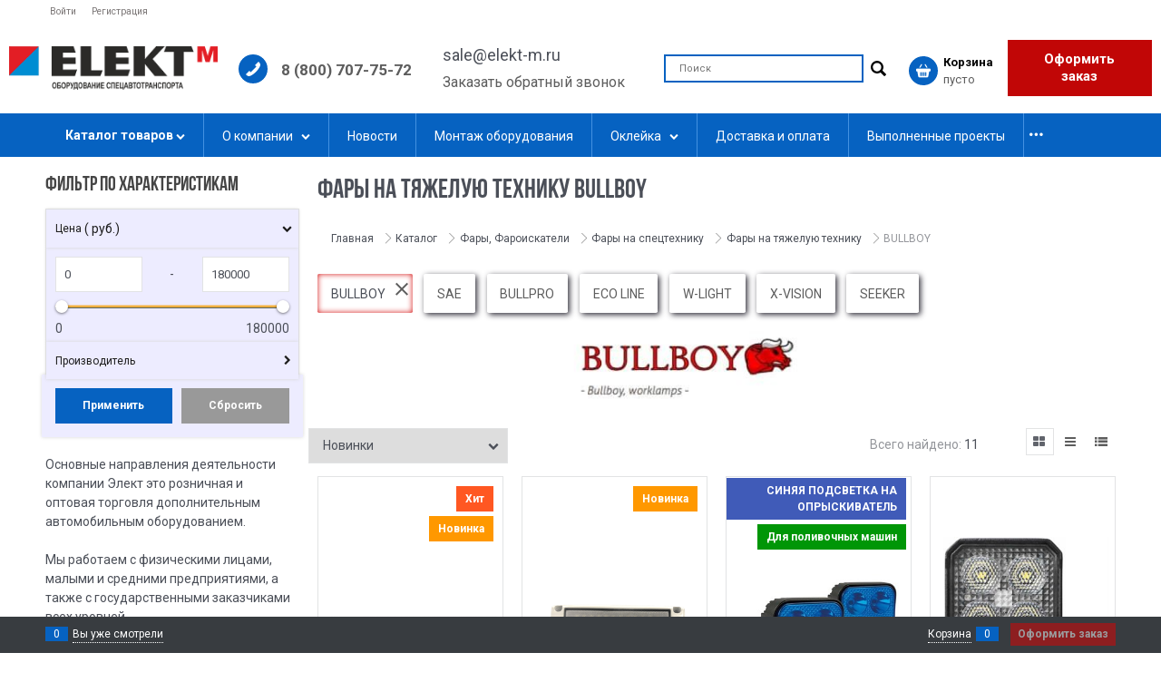

--- FILE ---
content_type: text/html; charset=utf-8
request_url: https://elekt-m.ru/categories/fary-na-tyazheluiu-tekhniku/tag/bullboy
body_size: 24069
content:

<!DOCTYPE html>
<html data-ng-strict-di data-ng-app="app" lang="ru" data-ng-controller="CatalogCtrl as catalog" >
<head>
    <meta charset="utf-8">
    <meta name="generator" content="AdVantShop.NET">
    <meta name="advid" content="f882a67b">
    <meta name="advtpl" content="techno">
    <meta name="format-detection" content="telePhone=no">
    <title>Фары на тяжелую технику -  BULLBOY купить в Москве</title>
    <base href="https://elekt-m.ru/" />
    <meta name="Description" content="Спецсигналы Элект. Мигалки, маяки, сгу для спецтранспорта. - BULLBOY" />
    <meta name="Keywords" content="Спецсигналы Элект. Мигалки, маяки, сгу для спецтранспорта. - BULLBOY" />
    
    <link rel="canonical" href="https://elekt-m.ru/categories/fary-na-tyazheluiu-tekhniku/tag/bullboy" />
    
<style>[ng\:cloak],[ng-cloak],[data-ng-cloak],[x-ng-cloak],.ng-cloak,.x-ng-cloak,.ng-hide:not(.ng-hide-animate){display:none !important;}ng\:form{display:block;}.ng-animate-shim{visibility:hidden;}.ng-anchor{position:absolute;}</style>





    <script>

    
   !function(){"use strict";window.matchMedia("(max-width: 768px), (max-device-width: 768px)").addListener(function(e){!void(!0===e.matches?document.documentElement.classList.add('mobile-redirect-panel'):document.documentElement.classList.remove('mobile-redirect-panel'))})}();
    </script>

<link rel="preload" as="font" href="fonts/advantshopfonts/advantshopfonts.woff2" type="font/woff2" crossorigin />



<style>
.ng-hide:not(.ng-hide-animate){display:none!important}@font-face{font-family:advantshopfonts;src:url("fonts/advantshopfonts/advantshopfonts.woff2") format("woff2"),url("fonts/advantshopfonts/advantshopfonts.woff") format("woff");font-weight:400;font-style:normal;font-display:swap}.container-fluid{box-sizing:border-box;margin-right:auto;margin-left:auto;padding-right:.625rem;padding-left:.625rem}.row{box-sizing:border-box;display:flex;flex-direction:row;flex-wrap:wrap;margin-right:-.625rem;margin-left:-.625rem}.col-xs,.col-xs-10,.col-xs-2,.col-xs-3,.col-xs-4,.col-xs-5,.col-xs-6,.col-xs-9{box-sizing:border-box;flex-grow:0;flex-shrink:0;padding-right:.625rem;padding-left:.625rem}.col-xs{flex-grow:1;flex-basis:0;max-width:100%}.col-xs-2{flex-basis:16.6666666667%;max-width:16.6666666667%}.col-xs-3{flex-basis:25%;max-width:25%}.col-xs-4{flex-basis:33.3333333333%;max-width:33.3333333333%}.col-xs-5{flex-basis:41.6666666667%;max-width:41.6666666667%}.col-xs-6{flex-basis:50%;max-width:50%}.col-xs-9{flex-basis:75%;max-width:75%}.col-xs-10{flex-basis:83.3333333333%;max-width:83.3333333333%}.middle-xs{align-items:center}.between-xs{justify-content:space-between}.col-p-v{padding-top:.6rem;padding-bottom:.6rem}.container-fluid{padding-right:.625rem;padding-left:.625rem}html{line-height:1.15;-webkit-text-size-adjust:100%}body{margin:0}main{display:block}h1{font-size:2em;margin:.67em 0}a{background-color:transparent}img{border-style:none}input,select{font-family:inherit;font-size:100%;line-height:1.15;margin:0}input{overflow:visible}select{text-transform:none}[type=checkbox]{box-sizing:border-box;padding:0}::-webkit-file-upload-button{-webkit-appearance:button;font:inherit}[hidden]{display:none}html *{max-height:999999px}html{font-size:16px}body{font-size:13px;font-family:Tahoma,"Helvetica Neue",Helvetica,Geneva,Arial,sans-serif;line-height:1.5;position:relative}label{position:relative;display:inline-block}input,select{color:inherit;font:inherit}img{height:auto;width:auto;max-height:100%;max-width:100%}p{padding:0;margin:0 0 1.0625rem}figure{margin:0}.container{max-width:73.75rem;min-width:60.625rem;position:relative;margin:0 auto;z-index:30}.site-menu-row{border-radius:.3125rem}.site-body,.site-body-aside,.site-body-main,.site-footer,.site-head{position:relative}.site-head{z-index:31}.site-body,.site-body-main{z-index:15}.site-body-inner{border-radius:.3125rem}.site-footer{z-index:10}.stretch-container{display:flex;min-height:100vh;flex-direction:column;overflow:hidden}@media (max-width:73.75rem){.stretch-container{max-width:73.75rem;min-width:60.625rem}}.stretch-middle{flex:1 0 auto}.footer-container{max-width:73.75rem;min-width:60.625rem}@media (max-width:980px){.footer-container{max-width:none;min-width:0}}.oc-lazy-load-cloak{display:none}.btn{display:inline-block;vertical-align:middle;text-decoration:none;border-width:0;text-align:center;border-radius:.3125rem;line-height:1.3;box-sizing:border-box}.btn[class*=" icon-"]:after,.btn[class*=" icon-"]:before{font-size:.875rem}.btn-small{font-weight:700;font-size:.75rem;padding:.59375rem .625rem .59375rem}.btn-xsmall{font-weight:700;font-size:.75rem;padding:.3125rem .5rem .3125rem}h1{font-size:1.875rem;font-weight:400;margin:0 0 1.25rem 0}h1{line-height:1.2}[class*=" icon-"]:after,[class*=" icon-"]:before,[class^=icon-]:after,[class^=icon-]:before{font-family:advantshopfonts;font-style:normal;font-weight:400;speak:none;display:inline-block;text-decoration:inherit;width:1em;line-height:1;text-align:center;opacity:1;font-variant:normal;text-transform:none}.icon-down-open-after-abs:after{content:""}.icon-right-open-before:before{content:""}.icon-up-open-before:before{content:""}.icon-star-before:before{content:""}.icon-bag-before:before{content:""}.icon-menu-after:after,.icon-menu-before:before{content:""}.icon-th-large-before:before{content:""}.icon-search-before:before{content:""}.icon-list-before:before{content:""}.icon-vkontakte-before:before{content:""}.icon-facebook-before:before{content:""}.icon-instagram-before:before{content:""}.icon-bag-before:before,.icon-facebook-before:before,.icon-instagram-before:before,.icon-list-before:before,.icon-menu-before:before,.icon-right-open-before:before,.icon-search-before:before,.icon-star-before:before,.icon-th-large-before:before,.icon-up-open-before:before,.icon-vkontakte-before:before{margin-right:.2em}.icon-down-open-after-abs:after,.icon-menu-after:after{margin-left:.2em}.icon-down-open-after-abs:after{position:absolute;top:50%;transform:translateY(-50%)}.icon-down-open-after-abs:after{right:0}.icon-no-margin:after,.icon-no-margin:before{margin:0}.custom-input-native{opacity:0;position:absolute}.select-custom{position:relative;display:inline-block;width:100%;color:#fff}.select-custom:after{right:.625rem}.select-custom select{-moz-appearance:none;-webkit-appearance:none;appearance:none;border-color:transparent;padding:.5rem 1.875rem .5rem .9375rem;border-radius:.3125rem;width:100%;border-width:1px;border-style:solid}.select-custom select::-ms-expand{display:none}.select-custom select option{background-color:#fff;color:#333;border:none}input[type=password]{box-sizing:border-box;border-radius:5px;border:1px #e2e3e4 solid;vertical-align:middle;width:100%;-moz-appearance:none;-webkit-appearance:none;appearance:none;box-shadow:none}a{text-decoration:none}.link-dotted-invert{text-decoration:none;border-bottom-style:dotted;border-bottom-width:1px}.social{border-radius:50%;height:30px;width:30px;display:inline-flex;justify-content:center;align-items:center;color:#fff;overflow:hidden;font-size:16px;margin:0 5px;text-decoration:none}.social:before{margin-right:0}.social:first-child{margin-left:0}.social--vkontakte{background-color:#3b4a5f}.social--vkontakte:before{width:auto}.social--facebook{background-color:#3f5c96}.social--instagram{background-color:#d10869}@media (max-width:768px){.social{margin-bottom:5px}}.site-head-phone-col{text-align:right}.site-head-phone{font-size:1.5rem;margin-bottom:3px;font-weight:700;line-height:1}.site-head-logo-block{position:relative}.site-head-logo-link{display:block}.site-head-logo,.site-head-menu-col,.site-head-phone-col{margin-top:1.0625rem;margin-bottom:1.0625rem}.site-head-cart{margin-bottom:.4375rem}.static-block-email-header{font-size:.75rem}.menu-dropdown{position:relative}.menu-dropdown-root{font-size:.875rem;padding:.375rem 1.25rem .5rem;position:relative;display:block;text-decoration:none;color:#fff;border-radius:.3125rem;z-index:100}.menu-dropdown-root:before{display:inline-block;vertical-align:middle;height:1.875rem;content:"";width:0}.menu-dropdown-root:after{margin-right:1.25rem;font-size:.625rem}.menu-dropdown-root-text{display:inline-block;vertical-align:middle}.menu-dropdown-list{padding:0;margin:0;display:block;list-style:none;border-radius:.3125rem;border-width:1px;border-style:solid;z-index:10;background:#fff}.menu-dropdown-item{font-size:.875rem;border-width:0 0 1px;border-style:solid;display:flex;flex-direction:row;flex-wrap:wrap}.menu-dropdown-item:first-child .menu-dropdown-link-wrap{border-top-left-radius:.3125rem;border-top-right-radius:.3125rem}.menu-dropdown-item:last-child{border-bottom:0}.menu-dropdown-item:last-child .menu-dropdown-link-wrap{border-bottom-left-radius:.3125rem;border-bottom-right-radius:.3125rem}.menu-dropdown-link-wrap{width:100%;position:relative;box-sizing:border-box}.menu-dropdown-link{text-decoration:none;position:relative;font-size:0;display:block}.menu-dropdown-link .menu-dropdown-link-text{font-size:.875rem;vertical-align:middle;display:inline-block;width:100%;box-sizing:border-box}.menu-dropdown-link:before{content:"";display:inline-block;vertical-align:middle;height:1.875rem;width:0}.menu-dropdown-compact .menu-dropdown-list{position:absolute;top:100%;left:0;right:0;display:none}.menu-dropdown-modern .menu-dropdown-link{padding:.4375rem 1.0625rem;text-decoration:none}.menu-general{padding:0;margin:0;list-style:none;white-space:nowrap;font-size:0;line-height:0}.menu-general-item{position:relative;display:inline-block;background-color:transparent;white-space:normal;line-height:1;font-size:.75rem;vertical-align:top}.menu-general-item:before{position:absolute;content:"";width:.125rem;display:block;vertical-align:middle;top:0;right:0;bottom:0;margin-right:-1px;background:linear-gradient(to bottom,rgba(57,57,57,.39) 0,rgba(57,57,57,.33) 17%,rgba(57,57,57,.12) 61%,rgba(57,57,57,.01) 96%,rgba(255,255,255,.01) 98%,rgba(255,255,255,0) 100%) no-repeat border-box,linear-gradient(to bottom,rgba(255,255,255,.14) 0,rgba(255,255,255,.02) 72%,rgba(255,255,255,0) 100%) no-repeat border-box;background-position:0 0,1px 0;background-size:.0625rem 100%,.0625rem 100%}.menu-general-item:last-child{border-top-right-radius:.3125rem;border-bottom-right-radius:.3125rem}.menu-general-root-link{font-size:.875rem;padding:.375rem .9375rem .5rem;display:inline-block;text-decoration:none;line-height:1}.menu-general-root-link:before{display:inline-block;vertical-align:middle;height:1.875rem;content:"";width:0}.menu-general-root-link:first-child{border-top-left-radius:.3125rem}.menu-general-root-link:last-child{border-top-right-radius:.3125rem}.menu-general-root-link-text{display:inline-block;vertical-align:middle}.price{line-height:1;display:inline-block}.price-current{display:block}.price-currency{white-space:pre}.price-currency,.price-number{display:inline-block}.toolbar-top{position:relative;z-index:5;background-color:rgba(243,243,243,.9);line-height:1.625}.toolbar-top-item{padding:.5625rem 0 .625rem;margin:0 .625rem;font-size:.75rem;color:#94969b}.toolbar-top-link-alt{position:relative}.toolbar-top-link-alt{margin:0 .4375rem}.toolbar-top-link-alt:first-child{margin-left:0}.toolbar-top-link-alt:last-child{margin-right:0}.toolbar-top-item a,.toolbar-top-link-alt{color:#94969b}.toolbar-top-item a.link-dotted-invert{border-bottom-color:#94969b}.site-footer-top-level-wrap{position:relative;z-index:10}.site-footer-top-level-inner{padding-top:3.125rem;padding-bottom:1.875rem}.footer-gifts-item{margin-top:1.875rem}.footer-gifts-item:first-child{margin-top:3.3125rem}.footer-menu-link{vertical-align:middle}.footer-menu-head{font-size:1rem;margin:0 0 1.25rem}.footer-menu-list{padding:0;margin:0;list-style:none}.footer-menu-item{padding:0;margin:0 0 1.25rem;list-style:none;font-size:.75rem}.gift-block{display:inline-block;text-decoration:none}.gift-picture{height:3.125rem;width:5rem;display:block;margin-bottom:.625rem;border-radius:.3125rem;box-shadow:0 0 9px 0 rgba(0,0,0,.25);background:linear-gradient(to bottom,#ff453c 0,#fe443b 12%,#e73e33 67%,#df3a31 98%,#e24a41 100%)}.gift-picture:before{display:block;content:"";height:3.125rem;width:5rem;background:url(dist/common.18111db3e7e9a960236c.css)}.toolbar-bottom{position:fixed;bottom:0;left:0;right:0;z-index:100;background-color:#383c40}.toolbar-bottom,.toolbar-bottom-garant{height:2.5rem}@media (max-width:980px){.toolbar-bottom-block.wishlist-bottom-block{display:none}}.toolbar-bottom-block,.toolbar-bottom-slim{position:relative;display:inline-block;vertical-align:middle}.toolbar-bottom-block{font-size:.75rem;padding:.625rem 0;margin:0 .625rem}.toolbar-bottom-count{border-radius:.1875rem;padding:.125rem .3125rem;text-align:center;min-width:.9375rem;vertical-align:middle;position:absolute;background-color:#0662c1;line-height:1;top:50%;transform:translateY(-50%)}.toolbar-bottom-count-left{right:100%;margin-right:.3125rem}.toolbar-bottom-count-right{left:100%;margin-left:.3125rem}.toolbar-bottom-link{position:relative;display:inline-block;border-bottom-color:#fff;color:#fff}.toolbar-bottom-link-with-icon-left{margin-left:1.875rem}.toolbar-bottom-link-with-icon-right{margin-right:1.875rem}.toolbar-bottom-align-right{text-align:right}.toolbar-bottom-garant{display:none}.toolbar-bottom+.toolbar-bottom-garant{display:block}.toolbar-bottom-btn-confirm{color:#fff;background:#e20000}.toolbar-bottom-btn-confirm-disabled{opacity:.5}.toolbar-bottom-links .toolbar-bottom-block:first-child{margin-left:0}.cart-mini{display:inline-block;vertical-align:middle;position:relative;font-size:.75rem}.cart-mini-main-link{display:inline-block;padding:.3125rem .625rem .3125rem .375rem;text-decoration:none;position:relative;z-index:20;border:1px solid #e2e3e4;border-radius:.3125rem}.cart-mini-main-link:before{font-size:.875rem}.compare-control{font-size:.75rem}.compare-checkbox~.custom-input-text .compare-text-not-added{display:inline}.compare-checkbox~.custom-input-text .compare-text-added{display:none}.harmonica{overflow:hidden;transform:translate3d(0,0,0)}.adv-popover{box-shadow:0 0 9px 0 rgba(0,0,0,.25);border-radius:.3125rem;top:0;left:0;background:#fff;padding:.625rem;z-index:100;position:absolute}.scroll-to-top{position:fixed;left:0;display:none;height:100%;background:rgba(243,243,243,.9);width:40px;top:0;z-index:20}.scroll-to-top .to-top-icon{position:absolute;bottom:40px;height:40px;width:40px;text-align:center}@media screen and (max-width:1284px){.scroll-to-top{display:none!important}}.rel{position:relative}.big-z{z-index:100}.text-floating{overflow-wrap:break-word;word-wrap:break-word;word-break:keep-all;line-break:normal;-webkit-hyphens:none;-ms-hyphens:none;hyphens:none}.text-static{overflow-wrap:normal;word-wrap:normal;word-break:normal;line-break:auto;-webkit-hyphens:manual;-ms-hyphens:manual;hyphens:manual}.text-align-left{text-align:left}.text-align-center{text-align:center}.vertical-interval-small{margin-top:.4375rem;margin-bottom:.4375rem}.vertical-interval-small.no-bottom{margin-bottom:0}#theme-container{position:absolute;left:0;top:0;min-width:940px;width:100%;z-index:0}.theme-left,.theme-right{position:absolute;left:50%}.breadcrumbs{font-size:16px;padding-bottom:0}.breadcrumbs__inner{display:flex;align-content:center;flex-wrap:nowrap;overflow-x:auto;padding-bottom:.66667em;box-sizing:border-box;white-space:nowrap}.breadcrumbs__item{vertical-align:middle;display:flex;align-items:center;color:#8b8b8b;margin-right:5px}.breadcrumbs__item::before{display:block}.breadcrumbs__item:first-child::before{display:none}.breadcrumbs--desktop{font-size:11px;margin-bottom:20px}.breadcrumbs--desktop .breadcrumbs__inner{scrollbar-width:thin;scrollbar-face-color:transparent;scrollbar-track-color:transparent;scrollbar-color:transparent transparent}.breadcrumbs--desktop .breadcrumbs__inner::-webkit-scrollbar{height:8px;background-color:transparent;border-radius:3px}.breadcrumbs--desktop .breadcrumbs__inner::-webkit-scrollbar-track{background-color:transparent;border-radius:3px}.breadcrumbs--desktop .breadcrumbs__inner::-webkit-scrollbar-thumb{background-color:transparent;border-radius:3px}.rating{display:inline-block;padding:0;margin:0;list-style:none;font-size:1.125rem}.rating-item{display:inline-block;vertical-align:middle;padding:0;margin:0;color:#d1d1d1}.rating{direction:rtl}.products-view-block{font-size:.75rem;line-height:1.5;box-sizing:border-box;flex:0 0 auto}.products-view-item{box-sizing:border-box;display:flex;flex-direction:row;flex-wrap:wrap;border-radius:.3125rem;position:relative}.products-view-pictures{box-sizing:border-box;text-align:center;position:relative;white-space:nowrap}.products-view-info{box-sizing:border-box}.products-view{margin-bottom:1.875rem}.products-view .price-current{font-size:1.1875rem}.products-view-picture{display:inline-block;vertical-align:middle}.products-view-picture-link{display:inline-block;vertical-align:middle;position:relative}.products-view-picture-link:before{content:"";height:100%;display:inline-block;vertical-align:middle;width:0}.products-view-picture-link img{white-space:normal}.products-view-name-default{position:relative;overflow:hidden}.products-view-name-default:after{content:"";text-align:right;position:absolute;bottom:0;right:0;width:10%;background:linear-gradient(to right,rgba(255,255,255,0),#fff 70%)}.products-view-quickview{display:none;opacity:.8}.products-view-meta{font-size:.6875rem;margin-bottom:2px}.products-view-meta-item{padding:0 .625rem;margin:0;border-style:solid;border-width:0 0 0 1px;display:inline-block;vertical-align:middle;box-sizing:border-box}.products-view-meta-item:first-child{padding-left:0;border-left:0}.products-view-price{text-align:left}.products-view-price .price{display:inline-block;vertical-align:middle}.products-view-rating{margin-top:.3125rem}.products-view-tile{margin-top:-.625rem;margin-left:-.625rem;margin-right:-.625rem}.products-view-tile .products-view-block{padding:.625rem}.products-view-tile .products-view-picture-link{width:100%}.products-view-tile .products-view-item{border-style:solid;border-width:1px;padding-bottom:.9375rem;white-space:normal;flex-direction:column}.products-view-tile .products-view-item{padding-left:0!important}.products-view-tile .products-view-meta{text-align:center;color:#a5a8af}.products-view-tile .products-view-info{width:100%}.products-view-tile .products-view-name{margin:1.5625rem .625rem 0;text-align:center}.products-view-tile .products-view-name-default{height:2.5rem}.products-view-tile .products-view-name-default:after{top:50%}.products-view-tile .products-view-price{height:3.875rem;white-space:nowrap;padding:0 .3125rem .3125rem 0}.products-view-tile .products-view-price:before{content:"";display:inline-block;vertical-align:middle;height:100%;font-size:0;line-height:0}.products-view-tile .products-view-price-block{padding:.3125rem .625rem 0;box-sizing:border-box;display:flex;flex-wrap:wrap;justify-content:space-between;align-items:center}.products-view-tile .products-view-buttons-cell,.products-view-tile .products-view-price{display:inline-block;vertical-align:middle}.products-view-tile .products-view-buttons-cell{white-space:nowrap}.products-view-tile .products-view-buttons{padding-bottom:.3125rem}.products-view-tile .products-view-rating{text-align:center}.products-view-tile .products-view-footer-additional{border-width:1px 0 0 0;border-style:solid;margin-top:.625rem;padding:.9375rem .625rem 0;box-sizing:border-box}.products-view-tile .price-current{display:block}.products-view-tile .products-view-pictures{width:100%!important;padding:1.5625rem .625rem 0;margin:0 auto}.products-view-tile .products-view-tile-element-hidden{display:none}.products-view-buy{padding-left:.3125rem}.products-view-variants{text-align:right}.products-view-variants-item{display:inline-block;vertical-align:middle;padding:.4375rem;line-height:1;border:1px solid transparent;text-decoration:none;border-radius:.3125rem}.products-view-variants-item:before{margin-right:1px}.products-view-sort,.products-view-sort-result,.products-view-variants{margin-bottom:1.875rem}.products-view-sort-select{width:220px}.products-view-sort-select.icon-down-open-after-abs{color:#4b4f58}.products-view-sort-select.select-custom:after{font-size:12px}.products-view-sort-text{padding:.625rem;display:inline-block;vertical-align:middle;line-height:1}.products-view-sort{display:flex;align-items:center}.products-view-sort-text{padding-right:5px;padding-top:11px;padding-bottom:11px}.products-view-sort-result{padding-top:.625rem;padding-bottom:.625rem;border:.0625rem solid transparent;line-height:1}.products-view-sort-result{padding-right:10px}.products-view-photos-count{width:1.25rem;color:#fff;position:absolute;text-align:center;line-height:1;padding:.125rem;border-radius:.125rem;box-sizing:border-box;font-size:.625rem;left:.625rem;bottom:0}.products-view-photos-count:before{content:"";display:block;position:absolute;width:50%;height:.1875rem;background:inherit;bottom:100%;left:50%;transform:translateX(-50%);border-radius:.125rem .125rem 0 0}.adv-popover{box-shadow:0 0 9px 0 rgba(0,0,0,.25);border-radius:.3125rem;top:0;left:0;background:#fff;padding:.625rem;z-index:100;position:absolute}
</style>    <style>
    .cs-t-1{color:#4b4f58}.cs-t-2{color:#e2e3e4}.cs-t-3{color:#94969b}.cs-t-4{color:#fff}.cs-t-5{color:#26282b}.cs-t-6{color:#0662c1}.cs-t-7{color:#bfc0c1}.cs-t-8{color:#fff}.mobile-version .cs-t-1--mobile{color:#4b4f58}.mobile-version .cs-t-2--mobile{color:#e2e3e4}.mobile-version .cs-t-3--mobile{color:#94969b}.mobile-version .cs-t-4--mobile{color:#fff}.mobile-version .cs-t-5--mobile{color:#26282b}.mobile-version .cs-t-6--mobile{color:#0662c1}.mobile-version .cs-t-7--mobile{color:#bfc0c1}.mobile-version .cs-t-8--mobile{color:#fff}a{color:#5d5d5d}a:hover{color:#4b4f58}a:active{color:#575b66}.cs-l-1,.cs-l-d-1{color:#1c1c1c}.cs-l-1:hover,.cs-l-d-1:hover{color:#4b4f58}.cs-l-1:active,.cs-l-d-1:active{color:#575b66}.cs-l-1.cs-selected,.cs-l-d-1.cs-selected{color:#4b4f58}.cs-l-d-1,.cs-l-ds-1{border-bottom-color:#1c1c1c}.cs-l-d-1:hover,.cs-l-ds-1:hover{border-bottom-color:#4b4f58}.cs-l-d-1:active,.cs-l-ds-1:active{border-bottom-color:#575b66}.cs-l-2,.cs-l-d-2{color:#4b4f58}.cs-l-2:hover,.cs-l-d-2:hover{color:#0662c1}.cs-l-2:active,.cs-l-d-2:active{color:#4391e1}.cs-l-2.cs-selected,.cs-l-d-2.cs-selected{color:#0662c1}.cs-l-d-2,.cs-l-ds-2{border-bottom-color:#4b4f58}.cs-l-d-2:hover,.cs-l-ds-2:hover{border-bottom-color:#0662c1}.cs-l-d-2:active,.cs-l-ds-2:active{border-bottom-color:#4391e1}.cs-l-3,.cs-l-d-3{color:#94969b}.cs-l-3:hover,.cs-l-d-3:hover{color:#0662c1}.cs-l-3:active,.cs-l-d-3:active{color:#4391e1}.cs-l-3.cs-selected,.cs-l-d-3.cs-selected{color:#0662c1}.cs-l-d-3,.cs-l-ds-3{border-bottom-color:#94969b}.cs-l-d-3:hover,.cs-l-ds-3:hover{border-bottom-color:#0662c1}.cs-l-d-3:active,.cs-l-ds-3:active{border-bottom-color:#4391e1}.cs-l-4,.cs-l-d-4{color:#fff}.cs-l-4:hover,.cs-l-d-4:hover{color:#fff}.cs-l-4:active,.cs-l-d-4:active{color:#fff}.cs-l-4.cs-selected,.cs-l-d-4.cs-selected{color:#fff}.cs-l-d-4,.cs-l-ds-4{border-bottom-color:#fff}.cs-l-d-4:hover,.cs-l-ds-4:hover{border-bottom-color:#fff}.cs-l-d-4:active,.cs-l-ds-4:active{border-bottom-color:#fff}.cs-l-d-4.cs-selected,.cs-l-ds-4.cs-selected{color:#fff}.cs-l-5,.cs-l-d-5{color:#e20000}.cs-l-5:hover,.cs-l-d-5:hover{color:#4b4f58}.cs-l-5:active,.cs-l-d-5:active{color:#fc0000}.cs-l-5.cs-selected,.cs-l-d-5.cs-selected{color:#c90000}.cs-l-d-5,.cs-l-ds-5{border-bottom-color:#e20000}.cs-l-d-5:hover,.cs-l-ds-5:hover{border-bottom-color:#4b4f58}.cs-l-d-5:active,.cs-l-ds-5:active{border-bottom-color:#fc0000}.cs-l-d-5.cs-selected,.cs-l-ds-5.cs-selected{color:#c90000}.cs-l-6,.cs-l-d-6{color:#0662c1}.cs-l-6:hover,.cs-l-d-6:hover{color:#fff}.cs-l-6:active,.cs-l-d-6:active{color:#fff}.cs-l-6.cs-selected,.cs-l-d-6.cs-selected{color:#fff}.cs-l-d-6,.cs-l-ds-6{border-bottom-color:#0662c1}.cs-l-d-6:hover,.cs-l-ds-6:hover{border-bottom-color:#fff}.cs-l-d-6:active,.cs-l-ds-6:active{border-bottom-color:#fff}.cs-l-d-6.cs-selected,.cs-l-ds-6.cs-selected{color:#fff}.cs-l-7,.cs-l-d-7{color:#000}.cs-l-7:hover,.cs-l-d-7:hover{color:#0d0d0d}.cs-l-7:active,.cs-l-d-7:active{color:#0d0d0d}.cs-l-7.cs-selected,.cs-l-d-7.cs-selected{color:#0d0d0d}.cs-l-d-7,.cs-l-ds-7{border-bottom-color:#fff}.cs-l-d-7:hover,.cs-l-ds-7:hover{border-bottom-color:#fff}.cs-l-d-7:active,.cs-l-ds-7:active{border-bottom-color:#fff}.cs-l-d-7.cs-selected,.cs-l-ds-7.cs-selected{color:#fff}.cs-bg-1{background-color:#0662c1}.cs-bg-i-1{background-color:#0662c1}.cs-bg-i-1:hover{background-color:#4391e1}.cs-bg-i-1:active{background-color:#4391e1}.cs-bg-i-1.cs-selected{background-color:#4391e1}.cs-bg-2{background-color:#4b4f58}.cs-bg-i-2{background-color:#4b4f58}.cs-bg-i-2:hover{background-color:#575b66}.cs-bg-i-2:active{background-color:#3f434a}.cs-bg-i-2.cs-selected{background-color:#3f434a}.cs-bg-3{background-color:#f3f3f3}.cs-bg-i-3{background-color:#f3f3f3}.cs-bg-i-3:hover{background-color:#fff}.cs-bg-i-3:active{background-color:#e6e6e6}.cs-bg-i-3.cs-selected{background-color:#e6e6e6}.cs-bg-4{background-color:#f8f8f8}.cs-bg-i-4{background-color:#f8f8f8}.cs-bg-i-4:hover{background-color:#fff}.cs-bg-i-4:active{background-color:#ebebeb}.cs-bg-i-4.cs-selected{background-color:#ebebeb}.cs-bg-5{background-color:#4391e1}.cs-bg-i-5{background-color:#4391e1}.cs-bg-i-5:hover{background-color:#4391e1}.cs-bg-i-5:active{background-color:#0662c1}.cs-bg-i-5.cs-selected{background-color:#0662c1}.cs-bg-6{background-color:#e20000}.cs-bg-i-6{background-color:#e20000}.cs-bg-i-6:hover{background-color:#fc0000}.cs-bg-i-6:active{background-color:#c90000}.cs-bg-i-6.cs-selected{background-color:#c90000}.cs-bg-7{background-color:#fff}.cs-bg-i-7{background-color:#fff}.cs-bg-i-7:hover{background-color:#fff}.cs-bg-i-7:active{background-color:#f2f2f2}.cs-bg-i-7.cs-selected{background-color:#f2f2f2}.cs-bg-8{background-color:#fff}.cs-bg-i-8{background-color:#fff}.cs-bg-i-8:hover{background-color:#a1a3a7}.cs-bg-i-8:active{background-color:#87898f}.cs-bg-i-8.cs-selected{background-color:#87898f}.cs-bg-9{background-color:#fff}.cs-bg-i-9{background-color:#fff}.cs-bg-i-9:hover{background-color:#f2f2f2}.cs-bg-i-9:active{background-color:#f2f2f2}.cs-bg-i-9.cs-selected{background-color:#f2f2f2}.cs-bg-10{background-color:#f8b643}.cs-bg-i-10{background-color:#f8b643}.cs-bg-i-10:hover{background-color:#f9c05c}.cs-bg-i-10:active{background-color:#f7ac2a}.cs-bg-i-10.cs-selected{background-color:#f7ac2a}.cs-bg-11{background-color:#fff}.cs-bg-i-11{background-color:#fff}.cs-bg-i-11:hover{background-color:#0662c1}.cs-bg-i-11:active{background-color:#4391e1}.cs-bg-i-11.cs-selected{background-color:#4391e1}.cs-bg-12{background-color:#000}.mobile-version .cs-bg-1--mobile{background-color:#0662c1}.mobile-version .cs-bg-i-1--mobile{background-color:#0662c1}.mobile-version .cs-bg-i-1--mobile:hover{background-color:#4391e1}.mobile-version .cs-bg-i-1--mobile:active{background-color:#4391e1}.mobile-version .cs-bg-i-1--mobile.cs-selected{background-color:#4391e1}.mobile-version .cs-bg-2--mobile{background-color:#4b4f58}.mobile-version .cs-bg-i-2--mobile{background-color:#4b4f58}.mobile-version .cs-bg-i-2--mobile:hover{background-color:#575b66}.mobile-version .cs-bg-i-2--mobile:active{background-color:#3f434a}.mobile-version .cs-bg-i-2--mobile.cs-selected{background-color:#3f434a}.mobile-version .cs-bg-3--mobile{background-color:#f3f3f3}.mobile-version .cs-bg-i-3--mobile{background-color:#f3f3f3}.mobile-version .cs-bg-i-3--mobile:hover{background-color:#fff}.mobile-version .cs-bg-i-3--mobile:active{background-color:#e6e6e6}.mobile-version .cs-bg-i-3--mobile.cs-selected{background-color:#e6e6e6}.mobile-version .cs-bg-4--mobile{background-color:#f8f8f8}.mobile-version .cs-bg-i-4--mobile{background-color:#f8f8f8}.mobile-version .cs-bg-i-4--mobile:hover{background-color:#fff}.mobile-version .cs-bg-i-4--mobile:active{background-color:#ebebeb}.mobile-version .cs-bg-i-4--mobile.cs-selected{background-color:#ebebeb}.mobile-version .cs-bg-5--mobile{background-color:#4391e1}.mobile-version .cs-bg-i-5--mobile{background-color:#4391e1}.mobile-version .cs-bg-i-5--mobile:hover{background-color:#4391e1}.mobile-version .cs-bg-i-5--mobile:active{background-color:#0662c1}.mobile-version .cs-bg-i-5--mobile.cs-selected{background-color:#0662c1}.mobile-version .cs-bg-6--mobile{background-color:#e20000}.mobile-version .cs-bg-i-6--mobile{background-color:#e20000}.mobile-version .cs-bg-i-6--mobile:hover{background-color:#fc0000}.mobile-version .cs-bg-i-6--mobile:active{background-color:#c90000}.mobile-version .cs-bg-i-6--mobile.cs-selected{background-color:#c90000}.mobile-version .cs-bg-7--mobile{background-color:#fff}.mobile-version .cs-bg-i-7--mobile{background-color:#fff}.mobile-version .cs-bg-i-7--mobile:hover{background-color:#fff}.mobile-version .cs-bg-i-7--mobile:active{background-color:#f2f2f2}.mobile-version .cs-bg-i-7--mobile.cs-selected{background-color:#f2f2f2}.mobile-version .cs-bg-8--mobile{background-color:#fff}.mobile-version .cs-bg-i-8--mobile{background-color:#fff}.mobile-version .cs-bg-i-8--mobile:hover{background-color:#a1a3a7}.mobile-version .cs-bg-i-8--mobile:active{background-color:#87898f}.mobile-version .cs-bg-i-8--mobile.cs-selected{background-color:#87898f}.mobile-version .cs-bg-9--mobile{background-color:#fff}.mobile-version .cs-bg-i-9--mobile{background-color:#fff}.mobile-version .cs-bg-i-9--mobile:hover{background-color:#f2f2f2}.mobile-version .cs-bg-i-9--mobile:active{background-color:#f2f2f2}.mobile-version .cs-bg-i-9--mobile.cs-selected{background-color:#f2f2f2}.mobile-version .cs-bg-10--mobile{background-color:#f8b643}.mobile-version .cs-bg-i-10--mobile{background-color:#f8b643}.mobile-version .cs-bg-i-10--mobile:hover{background-color:#f9c05c}.mobile-version .cs-bg-i-10--mobile:active{background-color:#f7ac2a}.mobile-version .cs-bg-i-10--mobile.cs-selected{background-color:#f7ac2a}.mobile-version .cs-bg-11--mobile{background-color:#fff}.mobile-version .cs-bg-i-11--mobile{background-color:#fff}.mobile-version .cs-bg-i-11--mobile:hover{background-color:#0662c1}.mobile-version .cs-bg-i-11--mobile:active{background-color:#4391e1}.mobile-version .cs-bg-i-11--mobile.cs-selected{background-color:#4391e1}.mobile-version .cs-bg-12--mobile{background-color:#000}.btn-add{color:#fff!important;background:#5d5d5d!important;border-color:#5d5d5d !important}.btn-add:hover{color:#fff!important;border-color:#5d5d5d !important}.btn-add:disabled,.btn-add.btn-disabled{color:#94969b!important;background:#d5d5d5!important}.btn-action{color:#fff!important;background:#0662c1!important;border-color:#0662c1 !important}.btn-action:hover{color:#fff!important;background:#4391e1!important;border-color:#0662c1 !important}.btn-action:disabled,.btn-action.btn-disabled{color:#94969b!important;background:#d5d5d5!important}.btn-buy{color:#fff!important;background:#0662c1!important;border-color:#0662c1 !important}.btn-buy:hover{color:#fff!important;background:#4391e1!important;border-color:#0662c1 !important}.btn-buy:disabled,.btn-buy.btn-disabled{color:#94969b!important;background:#d5d5d5!important}.btn-confirm{background:#0662c1!important;border-color:#0662c1 !important;color:#fff!important}.btn-confirm:hover{color:#fff!important;background:#4391e1!important;border-color:#0662c1 !important}.btn-confirm:disabled,.btn-confirm.btn-disabled{color:#94969b!important;background:#d5d5d5!important}.btn-submit{color:#fff!important;background:#0662c1!important;border-color:#0662c1 !important}.btn-submit:hover{color:#fff!important;background:#4391e1!important;border-color:#0662c1 !important}.btn-submit:disabled,.btn-submit.btn-disabled{color:#94969b!important;background:#d5d5d5!important}.btn-news{color:#fff!important;background:#0662c1!important;border-color:#0662c1 !important}.btn-news:hover{color:#fff!important;background:#4391e1!important;border-color:#0662c1 !important}.btn-news:disabled,.btn-news.btn-disabled{color:#94969b!important;background:#d5d5d5!important}.btn-details-add{color:#fff!important;background:#4bd5d8!important}.btn-details-add:hover{color:#fff!important;background:#60dadd!important}.btn-details-add:active{color:#fff!important;background:#36d0d3!important}.btn-details-add:disabled,.btn-details-add.btn-disabled{color:#fff!important;background:#f3f3f3!important}.btn-buy-one-click{color:#5d5d5d!important;background:#0662c1!important}.btn-buy-one-click:hover{color:#5d5d5d!important}.btn-buy-one-click:disabled,.btn-buy-one-click.btn-disabled{color:#fff!important;background:#f3f3f3!important}.btn-checkout{background:#0662c1!important;color:#fff!important;border-color:#0662c1!important}.btn-checkout:hover{background:#fff!important;color:#0662c1!important}a.search-btn:hover{background:#fff!important;color:#0662c1!important}.yellow-btn{background:#0662c1!important;color:#fff!important;border-color:#0662c1!important}.yellow-btn:hover{background:#fff!important;color:#0662c1!important}.blue-btn{background:#0662c1!important;border-color:#0662c1!important;color:#fff!important}.blue-btn:hover{background:#fff!important;color:#0662c1!important}.cs-br-1{border-color:#e2e3e4 !important;border-top-color:#e2e3e4 !important;border-right-color:#e2e3e4 !important}.cs-br-2{border-color:#f8b643 !important;border-top-color:#f8b643 !important;border-right-color:#f8b643 !important}tr,td,th{border-color:#e2e3e4 !important}h2{color:#0662c1!important}.toolbar-top{background:#0662c1!important}.toolbar-top-item{color:#fff!important}.toolbar-top-link-alt,.toolbar-top-link,.toolbar-top-item a{color:#fff!important}.toolbar-top-link-alt:hover,.toolbar-top-link-alt:active,.toolbar-top-link:hover,.toolbar-top-link:active,.toolbar-top-item a:hover,.toolbar-top-item a:active{color:#fff!important}.menu-header-link,.menu-header-link:hover{color:#fff!important}.menu-item-middle{background:#0662c1!important}.menu-item-middle a{color:#fff!important}.menu-item-middle a:hover{background:#4391e1!important}.cart-mini-main-link:after{background:#0662c1!important;color:#fff!important}.details-tabs-reviews-header{color:#0662c1 !important;border-bottom-color:#d5d5d5 !important}.tabs-headers{border-bottom-color:#d5d5d5 !important}.tabs-header-item.undefined a{color:#0662c1 !important}.tabs-horizontal .tabs-header-item{border-color:#d5d5d5 !important}.tabs-horizontal .tabs-header-item.tabs-header-active{border-color:#e2e3e4 !important}.catalog-filter-header{color:#454545 !important;border-bottom-color:#f3f3f3 !important}.details-tabs-reviews-header{color:#0662c1 !important;border-bottom-color:#d5d5d5 !important}.review-item-date{border-left-color:#e5e5e5 !important}.review-item{border-bottom-color:#c4c4c4 !important}.input-required:after{color:#0662c1 !important}.form-required-explanation:after{color:#0662c1 !important}.breads{border-left-color:#0662c1 !important;border-top-color:#0662c1 !important;border-right-color:#0662c1 !important;border-bottom-color:#0662c1 !important}.recently-title{color:#454545 !important}.menu-general-item:before{background:none !important}.details-carousel-selected{border-color:#0662c1 !important}a.spinbox-more.icon-up-open-before.link-text-decoration-none:before{color:#454545 !important;border-color:#d5d5d5 !important}a.spinbox-less.icon-down-open-before.link-text-decoration-none:before{border-color:#d5d5d5 !important;color:#454545 !important}.details-carousel-item,.details-carousel-item-vertical{border-color:transparent !important}.availability{color:#fff !important}.available{background-color:#aad13a !important}.not-available{background-color:#d5d5d5 !important}.details-payment-item .details-buy-one-click{background:#4a4e57 !important}.ngrs-range-slider .ngrs-runner{background:#0662c1 !important}.details-payment-cell .btn-confirm,.details-payment-cell .details-buy-one-click a,.details-payment-cell a{border-color:#0662c1 !important}.details-payment-cell .btn-confirm:hover,.details-payment-cell .details-buy-one-click a:hover,.details-payment-cell a:hover{border-color:#4391e1 !important}.search-input{border-color:#0662c1!important}a.search-btn{background:#0662c1!important;color:#fff!important;border-color:#0662c1!important}.incart{color:#000!important}.phone-icon:before{color:#fff!important;background:#0662c1!important}.site-head-phone{color:#010101!important}.head-phone-schedule{color:#a9a9a9!important}.email{background:#fff!important;border:2px solid #0662c1!important;color:#0662c1!important}.email:hover{background:#0662c1!important;color:#fff!important}.provider-block{background:#f5f5f5!important}.delivery-photo{background:#0662c1!important}.delivery-text{color:#010101!important}.delivery-item:after{background:url(/Templates/Techno/images/d-after.png)!important}footer.site-footer{background:#222!important}footer.site-footer a,footer.site-footer{color:#bcbcbc !important}.page-title-row{border-bottom-color:#d7d7d7 !important}.details-block #rightCell .details-payment-cell .details-buy-one-click a{color:#fff!important}.menu-block{background:#0662c1!important}.menu-dropdown-root-text,.menu-dropdown-root:after{color:#fff!important}.menu-general-item{background:#0662c1;border-right:1px solid #4391e1!important}.menu-general-item:hover{background:#4391e1}.menu-general-submenu{background-color:rgba(255,255,255,.93)!important;border-color:#0662c1!important}.menu-general-submenu a{color:#555}.menu-general-submenu a:hover{border-bottom:none!important}.menu-general .menu-dropdown-wrap{background:#0662c1;border-right:1px solid #4391e1!important}.menu-general .menu-dropdown-wrap:hover{background:#4391e1}.menu-general .menu-dropdown-list{background-color:rgba(255,255,255,.93)!important;border-bottom:2px solid #0662c1!important}.menu-general .menu-dropdown-list a{color:#555}.menu-general .menu-dropdown-link-wrap{background-color:transparent!important}.menu-general .menu-dropdown-link-wrap:hover{background-color:#f2f2f2!important}.menu-general .menu-dropdown-list a:hover .menu-dropdown-link-text{border-bottom:none!important}.menu-general .menu-dropdown-sub-inner{background-color:rgba(255,255,255,.93)!important;border-bottom:2px solid #0662c1!important}.menu-general .menu-dropdown-sub-inner a{color:#555}.menu-general .menu-dropdown-sub-inner a:hover .menu-dropdown-sub-category-text{border-bottom:none!important;color:#0662c1!important}.menu-general-category-parent .menu-general-item-link:hover{color:#0662c1!important}.menu-general-item.menu-general-tile:last-child{color:#fff}.menu-general-item.menu-general-tile:hover:last-child .harmonica-tile-dots{color:#0662c1}.storeclosed-top{background:#525252 !important}.modal .modal-quickview .details-payment-cell .details-buy-one-click a{color:#fff}.cart-popup-modal .cart-popup-footer .btn-buy{color:#fff !important;background:#3ab95c !important}.cart-popup-modal .cart-popup-footer .btn-buy:hover{color:#fff !important;background:#4ac36a !important}.cart-full-buttons .btn-submit{color:#fff !important;background:#3ab95c !important}.cart-full-buttons .btn-submit:hover{color:#fff !important;background:#4ac36a !important}.js-checkout-form .btn-big.btn-submit{color:#fff !important;background:#3ab95c !important}.js-checkout-form .btn-big.btn-submit:hover{color:#fff !important;background:#4ac36a !important}#share42 .share42-item:nth-child(1) a{background:url(/Templates/Techno/images/share/b.png) 8px 5px no-repeat !important}#share42 .share42-item:nth-child(2) a{background:url(/Templates/Techno/images/share/f.png) 8px 3px no-repeat !important}#share42 .share42-item:nth-child(3) a{background:url(/Templates/Techno/images/share/ok.png) 8px 5px no-repeat !important}#share42 .share42-item:nth-child(4) a{background:url(/Templates/Techno/images/share/tw.png) 8px 5px no-repeat !important}#share42 .share42-item:nth-child(5) a{background:url(/Templates/Techno/images/share/p.png) 10px 4px no-repeat !important}.products-view-label-best{background-color:#ff5722 !important;color:#fff !important}.products-view-label-new{color:#fff !important;background-color:#ff9800 !important}.products-view-label-discount{background-color:#4caf50 !important}.products-view-custom-discount{background-color:#4caf50 !important;color:#fff !important}.products-view-label-recommend{background-color:#ff5722 !important}.products-view-label-sales{background-color:#4caf50 !important}.products-view-label-gift{background-color:#ff9800 !important}
    </style>

<script src="https://elekt-m.ru/dist/head.f9249638961a42210a92.js"></script>

<link href="https://fonts.googleapis.com/css?family=Roboto:400,500,700&amp&font-display=swap;subset=cyrillic,cyrillic-ext" rel="stylesheet">
<style type="text/css">
	@font-face {
		font-family: 'BNB';
		src: url('Templates/Techno/fonts/BebasNeue.eot');
		src: local('☺'), url('Templates/Techno/fonts/BebasNeue.woff') format('woff'), url('Templates/Techno/fonts/BebasNeue.woff2') format('woff2'), url('Templates/Techno/fonts/BebasNeue.ttf') format('truetype'), url('Templates/Techno/fonts/BebasNeue.svg') format('svg');
		font-weight: normal;
		font-style: normal;
		font-display: swap;
	}
</style>

<meta property="og:site_name" content="Спецсигналы Элект. Мигалки, маяки, сгу для спецтранспорта." />
<meta property="og:title" content="Фары на тяжелую технику -  BULLBOY купить в Москве" />
<meta property="og:url" content="https://elekt-m.ru/categories/fary-na-tyazheluiu-tekhniku/tag/bullboy" />
<meta property="og:description" content="Спецсигналы Элект. Мигалки, маяки, сгу для спецтранспорта. - BULLBOY" />
<meta property="og:type" content="website" />
<meta property="og:image" content="https://elekt-m.ru/pictures/logo_20190604192555.png" />
<meta property="og:image" content="https://elekt-m.ru/pictures/category/small/8178.jpg" />



<meta http-equiv="x-dns-prefetch-control" content="on">
<link href="https://fonts.googleapis.com" rel="dns-prefetch" />
<link href="https://www.googletagmanager.com" rel="dns-prefetch" />
<link href="https://mc.yandex.ru" rel="dns-prefetch" />
<link as="font" crossorigin="" href="https://elekt-m.ru/templates/Techno/fonts/Techno-font/font/Flaticon.woff" rel="preload" type="font/woff" />
<link as="font" crossorigin="" href="https://elekt-m.ru/Templates/Techno/fonts/BebasNeue.woff" rel="preload" type="font/woff" />
<link as="font" crossorigin="" href="https://elekt-m.ru/fonts/advantshopfonts/advantshopfonts.woff2?77658544" rel="preload" type="font/woff2" />

<script src="//cdn.callibri.ru/callibri.js" type="text/javascript" charset="utf-8" defer></script>
    <link rel="shortcut icon" type="image/gif" href="https://elekt-m.ru/pictures/favicon_20170208162712.gif" />

	<meta name="viewport" content="user-scalable=yes" />
    <script>
        window.v = '1254618359';
    </script>
</head>
<body class="cs-t-1 text-floating toolbar-bottom-enabled">
    <input type="password" name="disablingChromeAutoFill" autocomplete="new-password" hidden />
    <input name="__RequestVerificationToken" type="hidden" value="7HhkzJrEjrhk8CHKZGgNlCE96H1FNN-xGnQgM-AVDrV_VHV5AfjWO7i4sKxn4aIb0ianaYJKTFnzzED73OYG8w9naGw1" />
    
    <div hidden></div>
    
    
<div style='display:none !important;'><!-- Yandex.Metrika counter -->
<script type="text/javascript">
    (function (d, w, c) {
        (w[c] = w[c] || []).push(function() {
            try {
                w.yaCounter25868264 = new Ya.Metrika({
                    id:25868264,
                    clickmap:true,
                    trackLinks:true,
                    accurateTrackBounce:true,
                    webvisor:true,
                    ecommerce:"dataLayer"
                });
            } catch(e) { }
        });

        var n = d.getElementsByTagName("script")[0],
            s = d.createElement("script"),
            f = function () { n.parentNode.insertBefore(s, n); };
        s.type = "text/javascript";
        s.async = true;
        s.src = "https://mc.yandex.ru/metrika/watch.js";

        if (w.opera == "[object Opera]") {
            d.addEventListener("DOMContentLoaded", f, false);
        } else { f(); }
    })(document, window, "yandex_metrika_callbacks");
</script>
<noscript><div><img src="https://mc.yandex.ru/watch/25868264" style="position:absolute; left:-9999px;" alt="" /></div></noscript>
<!-- /Yandex.Metrika counter --></div>
<script type="text/javascript" src="modules/yametrika/content/scripts/tracking.js?v=10.0" async></script>
<div class='yacounterid' data-counterId='25868264'></div>
<div style='display:none!important;' data-yametrika-datacnt='dataLayer'></div>
<script> window.dataLayer = window.dataLayer || []; </script>
 

    
<div class="stretch-container">
	<header class="site-head">
		


<!--noindex-->
<div class="toolbar-top">
    <div class="container container-fluid">
        <aside class="row between-xs">
            
                        <div class="toolbar-top-item">
                    <a class="cs-l-3 toolbar-top-link-alt login-icon" href="https://elekt-m.ru/login">Войти</a>
                    <a class="cs-l-3 toolbar-top-link-alt reg-icon" href="https://elekt-m.ru/registration">Регистрация</a>
                                            </div>
        </aside>
    </div>
</div>
<!--/noindex-->
		
		<div class="container container-fluid site-head-inner">
    <div class="row middle-xs">
        <div class="col-xs-2 site-head-logo-block site-head-logo">
                    <a href="https://elekt-m.ru/" class="site-head-logo-link">
            <img id="logo" src="https://elekt-m.ru/pictures/logo_20190604192555.png"  class="site-head-logo-picture"  width="203" height="22"/>
        </a>

        </div>
        <div class="col-xs-4 site-head-menu-col" style="display:none;">
            

            
                <div class="static-block header-static-block-center-alt">
        <p><span style="font-size: 12px;"></span><strong><span style="font-size: 14px;">Режим работы:&nbsp;пн-пт&nbsp;09:00 до 18:00</span></strong></p>

    </div>

        </div>
        <div class="col-xs">
            <div class="phone-icon">
                <div class="cs-t-1 site-head-phone" data-zone-current data-ng-bind-html="zone.Phone" data-start-val="{Phone: ''}">
                    
                </div>
                    <div class="static-block">
        <div class="head-phone-schedule">Ежедневно с 9:00 до 20:00</div>
    </div>

            </div>
        </div>
        <div class="col-xs">
                <div class="static-block static-block-email-header">
        <p><span style="font-size: 18px;">sale@elekt-m.ru</span></p>

<p><span style="font-size: 18px;"></span><span style="font-size:18px;"><span style="color:#000000;"><a data-callback="true" href="javascript:void(0)">Заказать обратный звонок</a>&nbsp;</span></span><span style="font-size:20px;"><span style="color:#000000;"></span></span></p>
<script language="JavaScript">(function(){
	var phoneWrapClassic = document.querySelector('.phoneBtn'); 
	var phoneWrapModern = document.querySelector('.mobile-header__phone-block'); 
	var phoneWrapResult = phoneWrapClassic || phoneWrapModern;
	
	if(phoneWrapResult != null){
		phoneWrapResult.classList.add('ya-phone');
	} 
})();</script>

<p style="font-size: 17px;font-weight: 800;position: absolute; left: 310px; bottom: 35px;"><a href="tel:8 (800) 707-75-72">8 (800) 707-75-72</a></p>

<!-- RedHelper -->
<script id="rhlpscrtg" type="text/javascript" charset="utf-8" async="async" 
	src="https://web.redhelper.ru/service/main.js?c=elektm">
</script> 
<!--/Redhelper -->
    </div>

        </div>
		<div class="col-xs nsearch">
		<form name="searchHeaderForm" class="row site-head-search-form ng-pristine ng-valid" novalidate="novalidate" data-ng-controller="SearchBlockCtrl as searchBlock" data-ng-init="searchBlock.url='/search'">
			<div class="nsearch-input" data-autocompleter="" data-field="Name" data-link-all="search" data-apply-fn="searchBlock.aSubmut(value, obj)" data-template-path="scripts/_common/autocompleter/templates/categoriesProducts.html" data-request-url="search/autocomplete">
                        <input class="input-big site-head-search-input search-input ng-pristine ng-valid ng-empty ng-touched" data-autocompleter-input="" type="search" autocomplete="new-password" placeholder="Поиск" name="q" data-default-button="#searchHeaderSubmit" data-ng-model="searchBlock.search">
                    </div>
			<div class="nsearch-sbm">
			<a href="" class="btn btn-submit btn-big btn-expander site-head-search-btn search-btn" id="searchHeaderSubmit" data-ng-click="searchBlock.submit(searchBlock.search, false)">
                            <svg style="display:none" xmlns="http://www.w3.org/2000/svg" version="1.0" width="1280.000000pt" height="1270.000000pt" viewBox="0 0 1280.000000 1270.000000" preserveAspectRatio="xMidYMid meet">
<metadata>
Created by potrace 1.15, written by Peter Selinger 2001-2017
</metadata>
<g transform="translate(0.000000,1270.000000) scale(0.100000,-0.100000)" fill="#000000" stroke="none">
<path d="M4895 12689 c-1613 -102 -3112 -968 -4012 -2319 -694 -1043 -991 -2273 -847 -3520 185 -1607 1121 -3058 2509 -3887 677 -405 1361 -632 2180 -723 156 -18 716 -24 895 -11 870 67 1729 349 2424 798 l69 45 1516 -1515 c834 -833 1532 -1523 1551 -1534 52 -27 193 -25 285 6 100 33 247 111 336 178 123 93 205 171 493 469 286 294 357 383 431 540 74 155 94 317 51 404 -10 19 -696 714 -1544 1562 -1479 1480 -1526 1529 -1513 1550 262 420 497 991 620 1508 151 636 181 1333 85 1995 -180 1243 -840 2421 -1814 3237 -1041 872 -2355 1303 -3715 1217z m590 -1739 c1099 -82 2065 -645 2673 -1560 310 -466 492 -968 564 -1560 17 -140 17 -602 -1 -745 -72 -597 -264 -1119 -588 -1595 -427 -626 -1048 -1102 -1753 -1342 -369 -125 -670 -178 -1070 -185 -271 -5 -440 7 -672 47 -1565 273 -2755 1574 -2889 3158 -15 179 -6 582 16 742 55 398 155 729 330 1085 183 374 396 670 695 964 706 696 1707 1064 2695 991z"/>
</g>
</svg>
                        </a>
			</div>
		</form>
		</div>
        <div class="col-xs site-head-phone-col">
            
            <div class="site-head-cart">
    
    <div class="cart-mini" data-cart-mini>
        <a data-cart-mini-trigger href="/cart" class="cs-bg-9 cart-mini-main-link">
            <div class="incart">Корзина</div>
            <span data-cart-count data-type="count" data-ng-bind-html="cartCount.getValue()"> пусто</span>
            
        </a>
        <div data-cart-mini-list data-cart-data="cartMini.cartData"></div>
    </div>
</div>

            
        </div>
        <div class="col-xs-2">
            <a href="checkout" class="btn btn-checkout">
                Оформить заказ
            </a>
        </div>
    </div>
</div>

	</header>
	<main class="stretch-middle site-body">
		
    <div class="rel big-z menu-block">
        <div class="menu-wrap">
            <div class="site-body-main">
                <div class="site-menu-row js-menu-general-block-orientation">
                    <div class="container container-fluid">
                        
<ul class="menu-general harmonica"
    data-submenu-container="{'checkOrientation': true, 'type': 'classic', submenuDirection: 'below', blockOrientation: '.js-menu-general-block-orientation'}"
    data-harmonica
    data-harmonica-tile-outer-width="45"
    data-harmonica-class-tile="menu-general-item menu-general-tile cs-l-2"
    data-harmonica-class-tile-submenu="menu-general-tile-submenu">
        <li class="menu-dropdown-wrap" data-harmonica-item data-submenu-parent>
            
<nav class="menu-dropdown menu-dropdown-modern  menu-dropdown-compact" data-root-menu>
    <!--''||.icon-down-open-after-abs-->
        <a class="menu-dropdown-root icon-down-open-after-abs" href="https://elekt-m.ru/catalog" data-harmonica-link>
            <span class="menu-dropdown-root-text">Каталог товаров</span>
        </a>
            <div class="menu-dropdown-list cs-br-1">
                <div class="menu-dropdown-item cs-br-1 submenu-modern " data-submenu-parent>
                    <div class="menu-dropdown-link-wrap cs-bg-i-7 "
                         
                         >

                        <a class="menu-dropdown-link" href="https://elekt-m.ru/categories/probleskovye-mayaki" >
                                <span class="menu-dropdown-icon"><img class="menu-dropdown-icon-img" src="https://elekt-m.ru/pictures/category/icon/4454.jpg" alt="Проблесковые маячки" /></span>
                            <span class="menu-dropdown-link-text text-floating">
                                Проблесковые маячки
                            </span>
                        </a>
                    </div>
                </div>
                <div class="menu-dropdown-item cs-br-1 submenu-modern " data-submenu-parent>
                    <div class="menu-dropdown-link-wrap cs-bg-i-7 "
                         
                         >

                        <a class="menu-dropdown-link" href="https://elekt-m.ru/categories/sgu-migalki" >
                                <span class="menu-dropdown-icon"><img class="menu-dropdown-icon-img" src="https://elekt-m.ru/pictures/category/icon/4483.jpg" alt="СГУ Мигалки" /></span>
                            <span class="menu-dropdown-link-text text-floating">
                                СГУ Мигалки
                            </span>
                        </a>
                    </div>
                </div>
                <div class="menu-dropdown-item cs-br-1 submenu-modern " data-submenu-parent>
                    <div class="menu-dropdown-link-wrap cs-bg-i-7 "
                         
                         >

                        <a class="menu-dropdown-link" href="https://elekt-m.ru/categories/podkapotnye-sgu-su" >
                                <span class="menu-dropdown-icon"><img class="menu-dropdown-icon-img" src="https://elekt-m.ru/pictures/category/icon/4489.jpg" alt="Подкапотные СГУ/СУ" /></span>
                            <span class="menu-dropdown-link-text text-floating">
                                Подкапотные СГУ/СУ
                            </span>
                        </a>
                    </div>
                </div>
                <div class="menu-dropdown-item cs-br-1 submenu-modern " data-submenu-parent>
                    <div class="menu-dropdown-link-wrap cs-bg-i-7 "
                         
                         >

                        <a class="menu-dropdown-link" href="https://elekt-m.ru/categories/svetovye-paneli" >
                                <span class="menu-dropdown-icon"><img class="menu-dropdown-icon-img" src="https://elekt-m.ru/pictures/category/icon/4491.jpg" alt="Световые панели" /></span>
                            <span class="menu-dropdown-link-text text-floating">
                                Световые панели
                            </span>
                        </a>
                    </div>
                </div>
                <div class="menu-dropdown-item cs-br-1 submenu-modern " data-submenu-parent>
                    <div class="menu-dropdown-link-wrap cs-bg-i-7 "
                         
                         >

                        <a class="menu-dropdown-link" href="https://elekt-m.ru/categories/plenki-samokleyaschiesya" >
                                <span class="menu-dropdown-icon"><img class="menu-dropdown-icon-img" src="https://elekt-m.ru/pictures/category/icon/18238.png" alt="Световозвращающая плёнка" /></span>
                            <span class="menu-dropdown-link-text text-floating">
                                Световозвращающая плёнка
                            </span>
                        </a>
                    </div>
                </div>
                <div class="menu-dropdown-item cs-br-1 submenu-modern " data-submenu-parent>
                    <div class="menu-dropdown-link-wrap cs-bg-i-7 "
                         
                         >

                        <a class="menu-dropdown-link" href="https://elekt-m.ru/categories/mini-balki" >
                                <span class="menu-dropdown-icon"><img class="menu-dropdown-icon-img" src="https://elekt-m.ru/pictures/category/icon/4487.JPG" alt="Мини балки и панели" /></span>
                            <span class="menu-dropdown-link-text text-floating">
                                Мини балки и панели
                            </span>
                        </a>
                    </div>
                </div>
                <div class="menu-dropdown-item cs-br-1 submenu-modern " data-submenu-parent>
                    <div class="menu-dropdown-link-wrap cs-bg-i-7 "
                         
                         >

                        <a class="menu-dropdown-link" href="https://elekt-m.ru/categories/balki-sherif" >
                                <span class="menu-dropdown-icon"><img class="menu-dropdown-icon-img" src="https://elekt-m.ru/pictures/category/icon/17449.png" alt="Шериф Балки" /></span>
                            <span class="menu-dropdown-link-text text-floating">
                                Шериф Балки
                            </span>
                        </a>
                    </div>
                </div>
                <div class="menu-dropdown-item cs-br-1 submenu-modern " data-submenu-parent>
                    <div class="menu-dropdown-link-wrap cs-bg-i-7 "
                         
                         >

                        <a class="menu-dropdown-link" href="https://elekt-m.ru/categories/oborudovanie-hansch" >
                                <span class="menu-dropdown-icon"><img class="menu-dropdown-icon-img" src="https://elekt-m.ru/pictures/category/icon/5184.png" alt="Оборудование Hansch" /></span>
                            <span class="menu-dropdown-link-text text-floating">
                                Оборудование Hansch
                            </span>
                        </a>
                    </div>
                </div>
                <div class="menu-dropdown-item cs-br-1 submenu-modern " data-submenu-parent>
                    <div class="menu-dropdown-link-wrap cs-bg-i-7 "
                         
                         >

                        <a class="menu-dropdown-link" href="https://elekt-m.ru/categories/oborudovanie-premier-hazard" >
                                <span class="menu-dropdown-icon"><img class="menu-dropdown-icon-img" src="https://elekt-m.ru/pictures/category/icon/5193.jpg" alt="Оборудование Premier Hazard" /></span>
                            <span class="menu-dropdown-link-text text-floating">
                                Оборудование Premier Hazard
                            </span>
                        </a>
                    </div>
                </div>
                <div class="menu-dropdown-item cs-br-1 submenu-modern " data-submenu-parent>
                    <div class="menu-dropdown-link-wrap cs-bg-i-7 "
                         
                         >

                        <a class="menu-dropdown-link" href="https://elekt-m.ru/categories/komplektuiuschie-sgu" >
                                <span class="menu-dropdown-icon"><img class="menu-dropdown-icon-img" src="https://elekt-m.ru/pictures/category/icon/4519.jpg" alt="Комплектующие СГУ" /></span>
                            <span class="menu-dropdown-link-text text-floating">
                                Комплектующие СГУ
                            </span>
                        </a>
                    </div>
                </div>
                <div class="menu-dropdown-item cs-br-1 submenu-modern " data-submenu-parent>
                    <div class="menu-dropdown-link-wrap cs-bg-i-7 "
                         
                         >

                        <a class="menu-dropdown-link" href="https://elekt-m.ru/categories/strob-vspyshki" >
                                <span class="menu-dropdown-icon"><img class="menu-dropdown-icon-img" src="https://elekt-m.ru/pictures/category/icon/4501.jpg" alt="Стробоскопы автомобильные" /></span>
                            <span class="menu-dropdown-link-text text-floating">
                                Стробоскопы автомобильные
                            </span>
                        </a>
                    </div>
                </div>
                <div class="menu-dropdown-item cs-br-1 submenu-modern " data-submenu-parent>
                    <div class="menu-dropdown-link-wrap cs-bg-i-7 "
                         
                         >

                        <a class="menu-dropdown-link" href="https://elekt-m.ru/categories/fary-na-mototehniku" >
                                <span class="menu-dropdown-icon"><img class="menu-dropdown-icon-img" src="https://elekt-m.ru/pictures/category/icon/6198.jpg" alt="Оборудование СГУ и стробы маяки для мотоциклов" /></span>
                            <span class="menu-dropdown-link-text text-floating">
                                Оборудование СГУ и стробы маяки для мотоциклов
                            </span>
                        </a>
                    </div>
                </div>
                <div class="menu-dropdown-item cs-br-1 submenu-modern parent" data-submenu-parent>
                        <div class="menu-dropdown-sub ng-hide" data-submenu data-ng-show="submenu.isSubmenuVisible">
                            <div class="menu-dropdown-sub-inner cs-bg-7">
                                <div class="menu-dropdown-sub-columns">
                                    <div class="menu-dropdown-sub-columns-item">

                                                <div class="menu-dropdown-sub-block" >
                                                    <div class="menu-dropdown-sub-category-name" >
                                                        <a href="https://elekt-m.ru/categories/avtomobilnye-fary" class="menu-dropdown-sub-category-link">
                                                            <span class="menu-dropdown-sub-category-text">
                                                                Автомобильные фары
                                                            </span>
                                                        </a>
                                                    </div>
                                                    <div class="menu-dropdown-sub-childs" >
                                                            <div class="menu-dropdown-sub-category">
                                                                <a href="https://elekt-m.ru/categories/strands-lighting" class="menu-dropdown-sub-link">
                                                                    <span class="menu-dropdown-sub-category-text">
                                                                        Strands lighting
                                                                    </span>
                                                                </a>
                                                            </div>
                                                            <div class="menu-dropdown-sub-category">
                                                                <a href="https://elekt-m.ru/categories/fary-bullboy" class="menu-dropdown-sub-link">
                                                                    <span class="menu-dropdown-sub-category-text">
                                                                        Фары BULLBOY
                                                                    </span>
                                                                </a>
                                                            </div>
                                                            <div class="menu-dropdown-sub-category">
                                                                <a href="https://elekt-m.ru/categories/fary-bullpro" class="menu-dropdown-sub-link">
                                                                    <span class="menu-dropdown-sub-category-text">
                                                                        Фары BULLPRO
                                                                    </span>
                                                                </a>
                                                            </div>
                                                            <div class="menu-dropdown-sub-category">
                                                                <a href="https://elekt-m.ru/categories/fary-eco-line" class="menu-dropdown-sub-link">
                                                                    <span class="menu-dropdown-sub-category-text">
                                                                        Фары ECO LINE
                                                                    </span>
                                                                </a>
                                                            </div>
                                                            <div class="menu-dropdown-sub-category">
                                                                <a href="https://elekt-m.ru/categories/fary-optibeam" class="menu-dropdown-sub-link">
                                                                    <span class="menu-dropdown-sub-category-text">
                                                                        Фары OPTIBEAM
                                                                    </span>
                                                                </a>
                                                            </div>
                                                            <div class="menu-dropdown-sub-category">
                                                                <a href="https://elekt-m.ru/categories/fary-seeker" class="menu-dropdown-sub-link">
                                                                    <span class="menu-dropdown-sub-category-text">
                                                                        Фары SEEKER
                                                                    </span>
                                                                </a>
                                                            </div>
                                                            <div class="menu-dropdown-sub-category">
                                                                <a href="https://elekt-m.ru/categories/fary-w-light" class="menu-dropdown-sub-link">
                                                                    <span class="menu-dropdown-sub-category-text">
                                                                        Фары W-LIGHT
                                                                    </span>
                                                                </a>
                                                            </div>
                                                            <div class="menu-dropdown-sub-category">
                                                                <a href="https://elekt-m.ru/categories/fary-x-vision" class="menu-dropdown-sub-link">
                                                                    <span class="menu-dropdown-sub-category-text">
                                                                        Фары X-VISION
                                                                    </span>
                                                                </a>
                                                            </div>
                                                            <div class="menu-dropdown-sub-category">
                                                                <a href="https://elekt-m.ru/categories/fary-nordic" class="menu-dropdown-sub-link">
                                                                    <span class="menu-dropdown-sub-category-text">
                                                                        Фары Nordic
                                                                    </span>
                                                                </a>
                                                            </div>
                                                    </div>
                                                </div>
                                                <div class="menu-dropdown-sub-block" >
                                                    <div class="menu-dropdown-sub-category-name" >
                                                        <a href="https://elekt-m.ru/categories/fary-dalnego-sveta-1" class="menu-dropdown-sub-category-link">
                                                            <span class="menu-dropdown-sub-category-text">
                                                                Фары дальнего света
                                                            </span>
                                                        </a>
                                                    </div>
                                                    <div class="menu-dropdown-sub-childs" >
                                                    </div>
                                                </div>
                                                <div class="menu-dropdown-sub-block" >
                                                    <div class="menu-dropdown-sub-category-name" >
                                                        <a href="https://elekt-m.ru/categories/faroiskateli" class="menu-dropdown-sub-category-link">
                                                            <span class="menu-dropdown-sub-category-text">
                                                                Фароискатели
                                                            </span>
                                                        </a>
                                                    </div>
                                                    <div class="menu-dropdown-sub-childs" >
                                                    </div>
                                                </div>
                                                <div class="menu-dropdown-sub-block" >
                                                    <div class="menu-dropdown-sub-category-name" >
                                                        <a href="https://elekt-m.ru/categories/fary-dlya-lodok-i-malykh-sudov" class="menu-dropdown-sub-category-link">
                                                            <span class="menu-dropdown-sub-category-text">
                                                                Фары для лодок и судов
                                                            </span>
                                                        </a>
                                                    </div>
                                                    <div class="menu-dropdown-sub-childs" >
                                                    </div>
                                                </div>
                                                <br />
                                                <div class="menu-dropdown-sub-block" >
                                                    <div class="menu-dropdown-sub-category-name" >
                                                        <a href="https://elekt-m.ru/categories/fary-rabochego-sveta" class="menu-dropdown-sub-category-link">
                                                            <span class="menu-dropdown-sub-category-text">
                                                                Фары рабочего света
                                                            </span>
                                                        </a>
                                                    </div>
                                                    <div class="menu-dropdown-sub-childs" >
                                                    </div>
                                                </div>
                                                <div class="menu-dropdown-sub-block" >
                                                    <div class="menu-dropdown-sub-category-name" >
                                                        <a href="https://elekt-m.ru/categories/fary-na-spetstekhniku" class="menu-dropdown-sub-category-link">
                                                            <span class="menu-dropdown-sub-category-text">
                                                                Фары на спецтехнику
                                                            </span>
                                                        </a>
                                                    </div>
                                                    <div class="menu-dropdown-sub-childs" >
                                                            <div class="menu-dropdown-sub-category">
                                                                <a href="https://elekt-m.ru/categories/fary-na-avtokran" class="menu-dropdown-sub-link">
                                                                    <span class="menu-dropdown-sub-category-text">
                                                                        Фары на автокран
                                                                    </span>
                                                                </a>
                                                            </div>
                                                            <div class="menu-dropdown-sub-category">
                                                                <a href="https://elekt-m.ru/categories/fary-na-gruzovye-mashiny" class="menu-dropdown-sub-link">
                                                                    <span class="menu-dropdown-sub-category-text">
                                                                        Фары на грузовые машины
                                                                    </span>
                                                                </a>
                                                            </div>
                                                            <div class="menu-dropdown-sub-category">
                                                                <a href="https://elekt-m.ru/categories/fary-na-dorozhnuiu-tekhniku" class="menu-dropdown-sub-link">
                                                                    <span class="menu-dropdown-sub-category-text">
                                                                        Фары на дорожную технику
                                                                    </span>
                                                                </a>
                                                            </div>
                                                            <div class="menu-dropdown-sub-category">
                                                                <a href="https://elekt-m.ru/categories/fary-na-selkhoztekhniku" class="menu-dropdown-sub-link">
                                                                    <span class="menu-dropdown-sub-category-text">
                                                                        Фары на сельхозтехнику
                                                                    </span>
                                                                </a>
                                                            </div>
                                                            <div class="menu-dropdown-sub-category">
                                                                <a href="https://elekt-m.ru/categories/fary-na-traktor" class="menu-dropdown-sub-link">
                                                                    <span class="menu-dropdown-sub-category-text">
                                                                        Фары на трактор
                                                                    </span>
                                                                </a>
                                                            </div>
                                                            <div class="menu-dropdown-sub-category">
                                                                <a href="https://elekt-m.ru/categories/fary-na-tyazheluiu-tekhniku" class="menu-dropdown-sub-link">
                                                                    <span class="menu-dropdown-sub-category-text">
                                                                        Фары на тяжелую технику
                                                                    </span>
                                                                </a>
                                                            </div>
                                                            <div class="menu-dropdown-sub-category">
                                                                <a href="https://elekt-m.ru/categories/signalnye-fary-dlya-pogruzchikov" class="menu-dropdown-sub-link">
                                                                    <span class="menu-dropdown-sub-category-text">
                                                                        Фары на погрузчик
                                                                    </span>
                                                                </a>
                                                            </div>
                                                    </div>
                                                </div>
                                                <div class="menu-dropdown-sub-block" >
                                                    <div class="menu-dropdown-sub-category-name" >
                                                        <a href="https://elekt-m.ru/categories/svetodiodnye-balki" class="menu-dropdown-sub-category-link">
                                                            <span class="menu-dropdown-sub-category-text">
                                                                Светодиодные балки
                                                            </span>
                                                        </a>
                                                    </div>
                                                    <div class="menu-dropdown-sub-childs" >
                                                    </div>
                                                </div>
                                    </div>
                                    
                                </div>
                            </div>
                        </div>
                    <div class="menu-dropdown-link-wrap cs-bg-i-7 icon-right-open-after-abs"
                         
                         >

                        <a class="menu-dropdown-link" href="https://elekt-m.ru/categories/fary-faroiskateli" >
                                <span class="menu-dropdown-icon"><img class="menu-dropdown-icon-img" src="https://elekt-m.ru/pictures/category/icon/5642.jpg" alt="Фары, Фароискатели" /></span>
                            <span class="menu-dropdown-link-text text-floating">
                                Фары, Фароискатели
                            </span>
                        </a>
                    </div>
                </div>
                <div class="menu-dropdown-item cs-br-1 submenu-modern " data-submenu-parent>
                    <div class="menu-dropdown-link-wrap cs-bg-i-7 "
                         
                         >

                        <a class="menu-dropdown-link" href="https://elekt-m.ru/categories/peregovornoe-oborudovanie" >
                                <span class="menu-dropdown-icon"><img class="menu-dropdown-icon-img" src="https://elekt-m.ru/pictures/category/icon/4515.jpg" alt="Переговорное оборудование" /></span>
                            <span class="menu-dropdown-link-text text-floating">
                                Переговорное оборудование
                            </span>
                        </a>
                    </div>
                </div>
                <div class="menu-dropdown-item cs-br-1 submenu-modern " data-submenu-parent>
                    <div class="menu-dropdown-link-wrap cs-bg-i-7 "
                         
                         >

                        <a class="menu-dropdown-link" href="https://elekt-m.ru/categories/signaly-zadnego-khoda" >
                                <span class="menu-dropdown-icon"><img class="menu-dropdown-icon-img" src="https://elekt-m.ru/pictures/category/icon/5376.png" alt="Сигналы заднего хода" /></span>
                            <span class="menu-dropdown-link-text text-floating">
                                Сигналы заднего хода
                            </span>
                        </a>
                    </div>
                </div>
                <div class="menu-dropdown-item cs-br-1 submenu-modern " data-submenu-parent>
                    <div class="menu-dropdown-link-wrap cs-bg-i-7 "
                         
                         >

                        <a class="menu-dropdown-link" href="https://elekt-m.ru/categories/svetodiodnye-znaki-impulsnye-strelki" >
                                <span class="menu-dropdown-icon"><img class="menu-dropdown-icon-img" src="https://elekt-m.ru/pictures/category/icon/5117.png" alt="Дорожные знаки и конусы" /></span>
                            <span class="menu-dropdown-link-text text-floating">
                                Дорожные знаки и конусы
                            </span>
                        </a>
                    </div>
                </div>
                <div class="menu-dropdown-item cs-br-1 submenu-modern parent" data-submenu-parent>
                        <div class="menu-dropdown-sub ng-hide" data-submenu data-ng-show="submenu.isSubmenuVisible">
                            <div class="menu-dropdown-sub-inner cs-bg-7">
                                <div class="menu-dropdown-sub-columns">
                                    <div class="menu-dropdown-sub-columns-item">

                                                    <div class="menu-dropdown-sub-block menu-dropdown-sub-block-cats-only">
                                                <div class="menu-dropdown-sub-category">
                                                    <div class="menu-dropdown-sub-childs">
                                                        <a href="https://elekt-m.ru/categories/ratsii-comrade" class="menu-dropdown-sub-link">
                                                            <span class="menu-dropdown-sub-category-text">
                                                                Рации Comrade
                                                            </span>
                                                        </a>
                                                    </div>
                                                </div>
                                                <div class="menu-dropdown-sub-category">
                                                    <div class="menu-dropdown-sub-childs">
                                                        <a href="https://elekt-m.ru/categories/ratsii-motorola" class="menu-dropdown-sub-link">
                                                            <span class="menu-dropdown-sub-category-text">
                                                                Рации Motorola
                                                            </span>
                                                        </a>
                                                    </div>
                                                </div>
                                                <div class="menu-dropdown-sub-category">
                                                    <div class="menu-dropdown-sub-childs">
                                                        <a href="https://elekt-m.ru/categories/ratsii-racio" class="menu-dropdown-sub-link">
                                                            <span class="menu-dropdown-sub-category-text">
                                                                Рации Racio
                                                            </span>
                                                        </a>
                                                    </div>
                                                </div>
                                                <div class="menu-dropdown-sub-category">
                                                    <div class="menu-dropdown-sub-childs">
                                                        <a href="https://elekt-m.ru/categories/ratsii-turbosky" class="menu-dropdown-sub-link">
                                                            <span class="menu-dropdown-sub-category-text">
                                                                Рации TurboSky
                                                            </span>
                                                        </a>
                                                    </div>
                                                </div>
                                                    </div>
                                                    <!--index:3-->
                                    </div>
                                    
                                </div>
                            </div>
                        </div>
                    <div class="menu-dropdown-link-wrap cs-bg-i-7 icon-right-open-after-abs"
                         
                         >

                        <a class="menu-dropdown-link" href="https://elekt-m.ru/categories/radiostantsii-i-ratsii-tsifrovye" >
                                <span class="menu-dropdown-icon"><img class="menu-dropdown-icon-img" src="https://elekt-m.ru/pictures/category/icon/18584.jpg" alt="Радиостанции и рации цифровые" /></span>
                            <span class="menu-dropdown-link-text text-floating">
                                Радиостанции и рации цифровые
                            </span>
                        </a>
                    </div>
                </div>
                <div class="menu-dropdown-item cs-br-1 submenu-modern " data-submenu-parent>
                    <div class="menu-dropdown-link-wrap cs-bg-i-7 "
                         
                         >

                        <a class="menu-dropdown-link" href="https://elekt-m.ru/categories/mulyazhi-i-imitatory" >
                                <span class="menu-dropdown-icon"><img class="menu-dropdown-icon-img" src="https://elekt-m.ru/pictures/category/icon/6635.png" alt="Муляжи и имитаторы" /></span>
                            <span class="menu-dropdown-link-text text-floating">
                                Муляжи и имитаторы
                            </span>
                        </a>
                    </div>
                </div>
        </div>
</nav>
        </li>
            <li class="menu-general-item parent" data-harmonica-item data-submenu-parent>
                <ul class="menu-general-submenu cs-bg-7 ng-hide" data-submenu data-ng-show="submenu.isSubmenuVisible">
                    <li class="menu-general-sub-row">
                                    <div class="menu-general-sub-column">
                                <div class="menu-general-category-parent ">
                                    <a class="menu-general-item-link link-text-decoration" href="https://elekt-m.ru/pages/sertifikaty" target="_self" > Сертификаты</a>
                                </div>
                                <div class="menu-general-category-parent ">
                                    <a class="menu-general-item-link link-text-decoration" href="https://elekt-m.ru/pages/rekvizity" target="_self" > Реквизиты</a>
                                </div>
                                <div class="menu-general-category-parent ">
                                    <a class="menu-general-item-link link-text-decoration" href="https://elekt-m.ru/pages/dlya-optovykh-klientov" target="_self" > Для оптовых клиентов</a>
                                </div>
                                <div class="menu-general-category-parent ">
                                    <a class="menu-general-item-link link-text-decoration" href="https://elekt-m.ru/storereviews" target="_self" > Отзывы</a>
                                </div>
                                    </div>
                                            </li>
                </ul>
            <a class="menu-general-root-link cs-l-4" href="https://elekt-m.ru/pages/dlya-optovykh-klientov"   data-harmonica-link>
                <span class="menu-general-root-link-text">О компании</span>
            </a>
        </li>
        <li class="menu-general-item " data-harmonica-item data-submenu-parent>
            <a class="menu-general-root-link cs-l-4" href="https://elekt-m.ru/news"   data-harmonica-link>
                <span class="menu-general-root-link-text">Новости</span>
            </a>
        </li>
        <li class="menu-general-item " data-harmonica-item data-submenu-parent>
            <a class="menu-general-root-link cs-l-4" href="https://elekt-m.ru/pages/ustanovka-oborudovaniya"   data-harmonica-link>
                <span class="menu-general-root-link-text">Монтаж оборудования</span>
            </a>
        </li>
        <li class="menu-general-item parent" data-harmonica-item data-submenu-parent>
                <ul class="menu-general-submenu cs-bg-7 ng-hide" data-submenu data-ng-show="submenu.isSubmenuVisible">
                    <li class="menu-general-sub-row">
                                    <div class="menu-general-sub-column">
                                <div class="menu-general-category-parent ">
                                    <a class="menu-general-item-link link-text-decoration" href="pages/onlain-kalkulyator-okleiki" target="_self" > Онлайн заявка на оклейку</a>
                                </div>
                                <div class="menu-general-category-parent ">
                                    <a class="menu-general-item-link link-text-decoration" href="https://elekt-m.ru/pages/rastsenki-okleika" target="_self" > Таблица стоимости оклейки ТС</a>
                                </div>
                                <div class="menu-general-category-parent ">
                                    <a class="menu-general-item-link link-text-decoration" href="https://elekt-m.ru/categories/plenki-samokleyaschiesya" target="_self" > Купить самоклеющуюся пленку</a>
                                </div>
                                <div class="menu-general-category-parent ">
                                    <a class="menu-general-item-link link-text-decoration" href="https://elekt-m.ru/pages/gost-r-50574-2019" target="_self" > ГОСТ Р 50574-2019</a>
                                </div>
                                <div class="menu-general-category-parent ">
                                    <a class="menu-general-item-link link-text-decoration" href="pages/zayavka-na-okleiku-dorozhnoi-tekhniki" target="_self" > Оклейка дорожной техники</a>
                                </div>
                                <div class="menu-general-category-parent ">
                                    <a class="menu-general-item-link link-text-decoration" href="pages/zayavka-na-tonirovku-avtomobilya" target="_self" > Тонировка автомобиля</a>
                                </div>
                                <div class="menu-general-category-parent ">
                                    <a class="menu-general-item-link link-text-decoration" href="https://elekt-m.ru/pages/okleika-svetovozvraschaiuschei-plenkoi-3m-serii-823i" target="_self" > Оклейка световозвращающей пленкой 3М серии 823i</a>
                                </div>
                                    </div>
                                            </li>
                </ul>
            <a class="menu-general-root-link cs-l-4" href=""   data-harmonica-link>
                <span class="menu-general-root-link-text">Оклейка</span>
            </a>
        </li>
        <li class="menu-general-item " data-harmonica-item data-submenu-parent>
            <a class="menu-general-root-link cs-l-4" href="https://elekt-m.ru/pages/dostavka"   data-harmonica-link>
                <span class="menu-general-root-link-text">Доставка и оплата</span>
            </a>
        </li>
        <li class="menu-general-item " data-harmonica-item data-submenu-parent>
            <a class="menu-general-root-link cs-l-4" href="https://elekt-m.ru/pages/portfolio"   data-harmonica-link>
                <span class="menu-general-root-link-text">Выполненные проекты</span>
            </a>
        </li>
        <li class="menu-general-item " data-harmonica-item data-submenu-parent>
            <a class="menu-general-root-link cs-l-4" href="https://elekt-m.ru/pages/contacts"   data-harmonica-link>
                <span class="menu-general-root-link-text">Контакты</span>
            </a>
        </li>
</ul>
                    </div>
                </div>
            </div>
        </div>
    </div>

		<div class="container container-fluid site-body-inner js-site-body-inner">
			
			


<div class="row col-p-v">
        <div class="col-xs-3 site-body-aside col-p-v">
            <div data-catalog-filter data-url="catalog/filter"
                 data-url-count="catalog/filterproductCount"
                 data-parameters="{categoryId : 7281, tagUrl: 'bullboy'}"
                 data-count-visible-collapse="10"></div>

                <div class="static-block">
        <div>Основные направления деятельности компании Элект это розничная и</div>

<div>оптовая торговля дополнительным автомобильным оборудованием.</div>
 

<div>Мы работаем с физическими лицами, малыми и средними предприятиями, а также с государственными заказчиками всех уровней.</div>

<div> </div>

<p>Установить оборудования на автомобиль можно в наших просторных боксах. Большой штат опытных инженеров выполнит монтаж проблесковых маяков, световых панелей, камер заднего вида, и многого другого. </p>

<div>В штате компании Элект есть высококлассные оклейщики. Нанесение любых логотипов, номеров телефонов, и полос для спецавтотранспорта, является также одним из ключевых профилей нашей компании.</div>

<p><img alt="" src="userfiles/Сертефикаты/Серты_23_года/Сертификат.jpg" /></p>

<p><img alt="" src="userfiles/Сертефикаты/Серты_23_года/Сертификат_сервисный.jpg" /></p>

    </div>

        </div>
    <div class="col-xs-9 site-body-main">
        <div class="page-title-row catalog-title-row border-bottom-spliter cs-br-3">
            <div class="catalog-title page-title cs-t-9">
                <h1 >
                    Фары на тяжелую технику BULLBOY
                </h1>
            </div>
        </div>
        
<div class="breads breadcrumbs breadcrumbs--desktop">
    <div bread-crumbs 
         class="breadcrumbs__inner"
         itemscope itemtype="https://schema.org/BreadcrumbList">
        <div class="breads-item breadcrumbs__item icon-right-open-before "
            itemprop="itemListElement" itemscope itemtype="https://schema.org/ListItem">
            <meta content="0" itemprop="position"/>
                <a class="breads-item-link breadcrumbs__item-link cs-l-2" href="https://elekt-m.ru/" itemprop="item">
                    <span itemprop="name">Главная</span>
                </a>
        </div>
        <div class="breads-item breadcrumbs__item icon-right-open-before "
            itemprop="itemListElement" itemscope itemtype="https://schema.org/ListItem">
            <meta content="1" itemprop="position"/>
                <a class="breads-item-link breadcrumbs__item-link cs-l-2" href="https://elekt-m.ru/catalog" itemprop="item">
                    <span itemprop="name">Каталог</span>
                </a>
        </div>
        <div class="breads-item breadcrumbs__item icon-right-open-before "
            itemprop="itemListElement" itemscope itemtype="https://schema.org/ListItem">
            <meta content="2" itemprop="position"/>
                <a class="breads-item-link breadcrumbs__item-link cs-l-2" href="https://elekt-m.ru/categories/fary-faroiskateli" itemprop="item">
                    <span itemprop="name">Фары, Фароискатели</span>
                </a>
        </div>
        <div class="breads-item breadcrumbs__item icon-right-open-before "
            itemprop="itemListElement" itemscope itemtype="https://schema.org/ListItem">
            <meta content="3" itemprop="position"/>
                <a class="breads-item-link breadcrumbs__item-link cs-l-2" href="https://elekt-m.ru/categories/fary-na-spetstekhniku" itemprop="item">
                    <span itemprop="name">Фары на спецтехнику</span>
                </a>
        </div>
        <div class="breads-item breadcrumbs__item icon-right-open-before "
            itemprop="itemListElement" itemscope itemtype="https://schema.org/ListItem">
            <meta content="4" itemprop="position"/>
                <a class="breads-item-link breadcrumbs__item-link cs-l-2" href="https://elekt-m.ru/categories/fary-na-tyazheluiu-tekhniku" itemprop="item">
                    <span itemprop="name">Фары на тяжелую технику</span>
                </a>
        </div>
        <div class="breads-item breadcrumbs__item icon-right-open-before breads-item-current  breadcrumbs__item--current cs-t-3"
            itemprop="itemListElement" itemscope itemtype="https://schema.org/ListItem">
            <meta content="5" itemprop="position"/>
                <span class="breads-item-current cs-t-3" itemprop="name">BULLBOY</span>
        </div>
    </div>
</div>

            <div class="tags">
                <span class="tag-item selected cs-br-1">
                    BULLBOY <a href="https://elekt-m.ru/categories/fary-na-tyazheluiu-tekhniku"
                                 class="icon-cancel-after link-text-decoration-none icon-unselect"></a>
                </span>
                <a class="tag-item cs-br-1  "
                   href="https://elekt-m.ru/categories/fary-na-tyazheluiu-tekhniku/tag/sae">SAE</a>
                <a class="tag-item cs-br-1  "
                   href="https://elekt-m.ru/categories/fary-na-tyazheluiu-tekhniku/tag/bullpro">BULLPRO</a>
                <a class="tag-item cs-br-1  "
                   href="https://elekt-m.ru/categories/fary-na-tyazheluiu-tekhniku/tag/eco-line">ECO LINE</a>
                <a class="tag-item cs-br-1  "
                   href="https://elekt-m.ru/categories/fary-na-tyazheluiu-tekhniku/tag/w-light">W-LIGHT</a>
                <a class="tag-item cs-br-1  "
                   href="https://elekt-m.ru/categories/fary-na-tyazheluiu-tekhniku/tag/x-vision">X-VISION</a>
                <a class="tag-item cs-br-1  "
                   href="https://elekt-m.ru/categories/fary-na-tyazheluiu-tekhniku/tag/seeker">SEEKER</a>
    </div>

                    <div class="category-description" >
                <p><img alt="" src="userfiles/AdvantShop/БулБой 1.jpg" /></p>

            </div>
        

        

            <div class="row">
                <div class="col-xs-10">
                    <div class="row between-xs">
                        <div class="products-view-sort">
    <span class="products-view-sort-text cs-t-3">Сортировка:</span>
    <span class="products-view-sort-select cs-t-1 select-custom icon-down-open-after-abs">
        <select class="cs-br-1 cs-t-1" data-catalog-filter-select-sort="" id="Sorting" name="Sorting" ng-change="catalogFilterSort.sortBy()" ng-model="catalogFilterSort.sorting"><option value="NoSorting">Без сортировки</option>
<option value="DescByPopular">Популярные</option>
<option selected="selected" value="DescByAddingDate">Новинки</option>
<option value="AscByPrice">Сначала дешевле</option>
<option value="DescByPrice">Сначала дороже</option>
<option value="DescByDiscount">По размеру скидки</option>
<option value="DescByRatio">Высокий рейтинг</option>
<option value="AscByName">Названию, по возрастанию</option>
<option value="DescByName">Названию, по убыванию</option>
</select>
    </span>
</div>
                        <div class="products-view-sort-result">
                            <span class="products-view-sort-result-text cs-t-3">Всего найдено:</span>
                            <span class="products-view-sort-result-number">11</span>
                        </div>
                    </div>
                </div>
                <div class="col-xs-2">
<div class="products-view-variants" data-product-view-change-mode data-name="productViewCatalog" data-view-mode="tile">
    <a href="" title="Плитка"
       class="products-view-variants-item products-view-variants-tile icon-th-large-before"
       data-ng-click="changeMode.setView(changeMode.name, 'tile')"
       data-ng-class="{'products-view-variants-selected  cs-br-1': changeMode.current === 'tile'}"></a>

    <a href="" title="Список"
       class="products-view-variants-item products-view-variants-list icon-menu-before"
       data-ng-click="changeMode.setView(changeMode.name, 'list')"
       data-ng-class="{'products-view-variants-selected  cs-br-1': changeMode.current === 'list'}"></a>

    <a href="" title="Таблица"
       class="products-view-variants-item products-view-variants-table icon-list-before"
       data-ng-click="changeMode.setView(changeMode.name, 'table')"
       data-ng-class="{'products-view-variants-selected  cs-br-1': changeMode.current === 'table'}"></a>
</div>                </div>
            </div>
            <div class="row products-view products-view-tile" product-view-mode data-name="productViewCatalog" data-current="tile">
                
    <div class="products-view-block cs-br-1 js-products-view-block" style="-webkit-flex-basis: 25%; -ms-flex-preferred-size: 25%; flex-basis: 25%; max-width: 25%;">
        <div class="products-view-item text-static cs-br-1 js-products-view-item"
             style="padding-left:300px; min-height:300px;"
             data-product-view-item
             data-offer-id="112295"
             data-offer="{Amount: 0, RoundedPrice: 6000, OfferId: 112295}"
             data-product-id="104640">
            <figure class="products-view-pictures" style="width: 300px;">
                <a class="products-view-picture-link" href="https://elekt-m.ru/products/svetodiodnaya-fara-uglovaya-ele-46vt-belay" data-ng-href="{{productViewItem.getUrl('https://elekt-m.ru/products/svetodiodnaya-fara-uglovaya-ele-46vt-belay')}}" style="height: 300px;">
                    <img src="https://elekt-m.ru/pictures/product/small/18632_small.bmp"
                         data-ng-src="{{productViewItem.getPictureByViewMode([{PathSmall: 'https://elekt-m.ru/pictures/product/small/18632_small.bmp'}], 'small', 'Default')}}"
                         data-qazy data-qazy-on-loaded="productViewItem.lazyLoadImg()"
                         
                         alt="Светодиодная фара рабочего освещение угловая Ele 46Вт белая"
                         title="Светодиодная фара рабочего освещение угловая Ele 46Вт белая"
                         class="products-view-picture"
                         
                         width="300"
                         height="300">
                </a>
                            </figure>
            <div class="products-view-info">
                <div class="products-view-name products-view-name-default">
                    <a href="https://elekt-m.ru/products/svetodiodnaya-fara-uglovaya-ele-46vt-belay" data-ng-href="{{productViewItem.getUrl('https://elekt-m.ru/products/svetodiodnaya-fara-uglovaya-ele-46vt-belay')}}" class="products-view-name-link" title="Светодиодная фара рабочего освещение угловая Ele&#160;46Вт белая">Светодиодная фара рабочего освещение угловая Ele&#160;46Вт белая</a>
                </div>
                <div class="products-view-meta">

                        <div class="products-view-meta-item cs-br-1"><span class="products-view-tile-element-hidden">Артикул: </span>104640</div>
                                            <div class="products-view-meta-item products-view-tile-element-hidden cs-br-1">0 отзывов</div>
                </div>
                    <div class="products-view-colors-empty products-view-list-element-hidden products-view-table-element-hidden" style="height: 18px"></div>
                                    <div class="products-view-rating">
                        <ul class="rating"
    data-rating
    data-readonly="true"
    data-current="0"
        data-obj-id="0"
    data-url="">
        <li class="rating-item icon-star-before"
            data-ng-class="{'rating-item-selected': 5 <= rating.current}">
        </li>
        <li class="rating-item icon-star-before"
            data-ng-class="{'rating-item-selected': 4 <= rating.current}">
        </li>
        <li class="rating-item icon-star-before"
            data-ng-class="{'rating-item-selected': 3 <= rating.current}">
        </li>
        <li class="rating-item icon-star-before"
            data-ng-class="{'rating-item-selected': 2 <= rating.current}">
        </li>
        <li class="rating-item icon-star-before"
            data-ng-class="{'rating-item-selected': 1 <= rating.current}">
        </li>
</ul>
                    </div>
                                    <div class="products-view-description products-view-tile-element-hidden products-view-table-element-hidden">
                        П<span style="font-size:14px;">редназначение товара:&nbsp;Светодиодная фара угловая Ele&nbsp;46Вт белая<br />
Наружное освещение и рабочих зон, Внутреннее освещение , Внешнего освещение, Осветительные приборы , Зональные светильники,&nbsp;Светильники фасадные уличные настенные (Exterior Zone &amp; Work Lights, Interior Lighting, Lighting, Zone Lamps)</span>
                    </div>
            </div>
                <div class="products-view-labels">
                    <div class="products-view-label"><span class="products-view-label-inner products-view-label-best">Хит</span></div><div class="products-view-label"><span class="products-view-label-inner products-view-label-new">Новинка</span></div>
                </div>
                            <div class="products-view-price-block products-view-price-inner ">
                        <div class="products-view-price">
                            <div class="price">
                                <div class="price-current cs-t-1"><div class="price-number">6 000</div><div class="price-currency"> руб.</div></div>
                            </div>
                        </div>
                    
                        <div class="products-view-buttons-cell">
                            <div class="products-view-buttons">
                                    <a href="https://elekt-m.ru/products/svetodiodnaya-fara-uglovaya-ele-46vt-belay" data-ng-href="{{productViewItem.getUrl('https://elekt-m.ru/products/svetodiodnaya-fara-uglovaya-ele-46vt-belay')}}" data-cart-add data-offer-id="0" data-product-id="104640" data-amount="0" class="btn btn-small btn-buy icon-bag-before products-view-buy">В корзину</a>
                                                            </div>
                        </div>
                </div>
                                        <div class="product-view-photos-wrap"
                     data-product-view-carousel-photos
                     data-change-photo="productViewItem.changePhoto(photo)"
                     data-photo-height="60px"
                     data-photo-width="60px"></div>
        </div>
    </div>
    <div class="products-view-block cs-br-1 js-products-view-block" style="-webkit-flex-basis: 25%; -ms-flex-preferred-size: 25%; flex-basis: 25%; max-width: 25%;">
        <div class="products-view-item text-static cs-br-1 js-products-view-item"
             style="padding-left:300px; min-height:300px;"
             data-product-view-item
             data-offer-id="111919"
             data-offer="{Amount: 100000, RoundedPrice: 4200, OfferId: 111919}"
             data-product-id="104406">
            <figure class="products-view-pictures" style="width: 300px;">
                <a class="products-view-picture-link" href="https://elekt-m.ru/products/fara-uglovaya" data-ng-href="{{productViewItem.getUrl('https://elekt-m.ru/products/fara-uglovaya')}}" style="height: 300px;">
                    <img src="https://elekt-m.ru/pictures/product/small/17415_small.png"
                         data-ng-src="{{productViewItem.getPictureByViewMode([{PathSmall: 'https://elekt-m.ru/pictures/product/small/17415_small.png'}], 'small', 'Default')}}"
                         data-qazy data-qazy-on-loaded="productViewItem.lazyLoadImg()"
                         
                         alt="Светодиодная фара рабочего освещение угловая Ele 36 Вт белая"
                         title="Светодиодная фара рабочего освещение угловая Ele 36 Вт белая"
                         class="products-view-picture"
                         
                         width="300"
                         height="300">
                </a>
                            </figure>
            <div class="products-view-info">
                <div class="products-view-name products-view-name-default">
                    <a href="https://elekt-m.ru/products/fara-uglovaya" data-ng-href="{{productViewItem.getUrl('https://elekt-m.ru/products/fara-uglovaya')}}" class="products-view-name-link" title="Светодиодная фара рабочего освещение угловая Ele&#160;36&#160;Вт белая">Светодиодная фара рабочего освещение угловая Ele&#160;36&#160;Вт белая</a>
                </div>
                <div class="products-view-meta">

                        <div class="products-view-meta-item cs-br-1"><span class="products-view-tile-element-hidden">Артикул: </span>104406</div>
                                            <div class="products-view-meta-item products-view-tile-element-hidden cs-br-1">0 отзывов</div>
                </div>
                    <div class="products-view-colors-empty products-view-list-element-hidden products-view-table-element-hidden" style="height: 18px"></div>
                                    <div class="products-view-rating">
                        <ul class="rating"
    data-rating
    data-readonly="true"
    data-current="5"
        data-obj-id="0"
    data-url="">
        <li class="rating-item icon-star-before"
            data-ng-class="{'rating-item-selected': 5 <= rating.current}">
        </li>
        <li class="rating-item icon-star-before"
            data-ng-class="{'rating-item-selected': 4 <= rating.current}">
        </li>
        <li class="rating-item icon-star-before"
            data-ng-class="{'rating-item-selected': 3 <= rating.current}">
        </li>
        <li class="rating-item icon-star-before"
            data-ng-class="{'rating-item-selected': 2 <= rating.current}">
        </li>
        <li class="rating-item icon-star-before"
            data-ng-class="{'rating-item-selected': 1 <= rating.current}">
        </li>
</ul>
                    </div>
                                    <div class="products-view-description products-view-tile-element-hidden products-view-table-element-hidden">
                        <span style="font-size:14px;">Предназначение товара:&nbsp;</span><span style="font-size: 14px;">Светодиодная фара рабочего света угловая Ele&nbsp;36&nbsp;Вт&nbsp;</span><span style="font-size:14px;"></span><br />
<span style="font-size:14px;"> Наружное освещение зон и рабочих зон, Внутреннее освещение , Осветительные приборы , Зональные светильники,&nbsp;Светильники фасадные уличные настенные (Exterior Zone &amp; Work Lights, Interior Lighting, Lighting, Zone Lamps)</span>
                    </div>
            </div>
                <div class="products-view-labels">
                    <div class="products-view-label"><span class="products-view-label-inner products-view-label-new">Новинка</span></div>
                </div>
                            <div class="products-view-price-block products-view-price-inner ">
                        <div class="products-view-price">
                            <div class="price">
                                <div class="price-current cs-t-1"><div class="price-number">4 200</div><div class="price-currency"> руб.</div></div>
                            </div>
                        </div>
                    
                        <div class="products-view-buttons-cell">
                            <div class="products-view-buttons">
                                    <a href="https://elekt-m.ru/products/fara-uglovaya" data-ng-href="{{productViewItem.getUrl('https://elekt-m.ru/products/fara-uglovaya')}}" data-cart-add data-offer-id="0" data-product-id="104406" data-amount="0" class="btn btn-small btn-buy icon-bag-before products-view-buy">В корзину</a>
                                                            </div>
                        </div>
                </div>
                                        <div class="product-view-photos-wrap"
                     data-product-view-carousel-photos
                     data-change-photo="productViewItem.changePhoto(photo)"
                     data-photo-height="60px"
                     data-photo-width="60px"></div>
        </div>
    </div>
    <div class="products-view-block cs-br-1 js-products-view-block" style="-webkit-flex-basis: 25%; -ms-flex-preferred-size: 25%; flex-basis: 25%; max-width: 25%;">
        <div class="products-view-item text-static cs-br-1 js-products-view-item"
             style="padding-left:300px; min-height:300px;"
             data-product-view-item
             data-offer-id="73323"
             data-offer="{Amount: 9, RoundedPrice: 8000, OfferId: 73323}"
             data-product-id="62267">
            <figure class="products-view-pictures" style="width: 300px;">
                <a class="products-view-picture-link" href="https://elekt-m.ru/products/svetodiodnaya-fara-bullboy-12vt-4x3vt-siniy-svet" data-ng-href="{{productViewItem.getUrl('https://elekt-m.ru/products/svetodiodnaya-fara-bullboy-12vt-4x3vt-siniy-svet')}}" style="height: 300px;">
                    <img src="https://elekt-m.ru/pictures/product/small/17418_small.jpeg"
                         data-ng-src="{{productViewItem.getPictureByViewMode([{PathSmall: 'https://elekt-m.ru/pictures/product/small/17418_small.jpeg'}], 'small', 'Default')}}"
                         data-qazy data-qazy-on-loaded="productViewItem.lazyLoadImg()"
                         
                         alt="Светодиодная фара BULLBOY 12ВТ (4X3ВТ) синий свет"
                         title="Светодиодная фара BULLBOY 12ВТ (4X3ВТ) синий свет"
                         class="products-view-picture"
                         
                         width="300"
                         height="300">
                </a>
                            </figure>
            <div class="products-view-info">
                <div class="products-view-name products-view-name-default">
                    <a href="https://elekt-m.ru/products/svetodiodnaya-fara-bullboy-12vt-4x3vt-siniy-svet" data-ng-href="{{productViewItem.getUrl('https://elekt-m.ru/products/svetodiodnaya-fara-bullboy-12vt-4x3vt-siniy-svet')}}" class="products-view-name-link" title="Светодиодная фара BULLBOY 12ВТ (4X3ВТ) синий свет">Светодиодная фара BULLBOY 12ВТ (4X3ВТ) синий свет</a>
                </div>
                <div class="products-view-meta">

                        <div class="products-view-meta-item cs-br-1"><span class="products-view-tile-element-hidden">Артикул: </span>707-1760</div>
                                            <div class="products-view-meta-item products-view-tile-element-hidden cs-br-1">0 отзывов</div>
                </div>
                    <div class="products-view-colors-empty products-view-list-element-hidden products-view-table-element-hidden" style="height: 18px"></div>
                                    <div class="products-view-rating">
                        <ul class="rating"
    data-rating
    data-readonly="true"
    data-current="5"
        data-obj-id="0"
    data-url="">
        <li class="rating-item icon-star-before"
            data-ng-class="{'rating-item-selected': 5 <= rating.current}">
        </li>
        <li class="rating-item icon-star-before"
            data-ng-class="{'rating-item-selected': 4 <= rating.current}">
        </li>
        <li class="rating-item icon-star-before"
            data-ng-class="{'rating-item-selected': 3 <= rating.current}">
        </li>
        <li class="rating-item icon-star-before"
            data-ng-class="{'rating-item-selected': 2 <= rating.current}">
        </li>
        <li class="rating-item icon-star-before"
            data-ng-class="{'rating-item-selected': 1 <= rating.current}">
        </li>
</ul>
                    </div>
                                    <div class="products-view-description products-view-tile-element-hidden products-view-table-element-hidden">
                        <strong>Размеры</strong>: 85&times;85(118) x38 мм<br />
<strong>Тип</strong>: 12 Вт<br />
<strong>Напряжение</strong>: 10-30 В<br />
<strong>Информация</strong>: Синий индикатор распылителя, Пара синих индикаторов распылителя, синий индикатор для распылителей пестицидов. Фонари могут быть прикреплены к столбу распылителя. Синий свет показывает рисунок распыления в темных условиях. светодиод 4 x 3 Вт, IP67. алюминиевый корпус, ПК-объектив, кронштейн из нержавеющей стали
                    </div>
            </div>
                            <div class="products-view-price-block products-view-price-inner ">
                        <div class="products-view-price">
                            <div class="price">
                                <div class="price-current cs-t-1"><div class="price-number">8 000</div><div class="price-currency"> руб.</div></div>
                            </div>
                        </div>
                    
                        <div class="products-view-buttons-cell">
                            <div class="products-view-buttons">
                                    <a href="https://elekt-m.ru/products/svetodiodnaya-fara-bullboy-12vt-4x3vt-siniy-svet" data-ng-href="{{productViewItem.getUrl('https://elekt-m.ru/products/svetodiodnaya-fara-bullboy-12vt-4x3vt-siniy-svet')}}" data-cart-add data-offer-id="0" data-product-id="62267" data-amount="0" class="btn btn-small btn-buy icon-bag-before products-view-buy">В корзину</a>
                                                            </div>
                        </div>
                </div>
                                        <div class="product-view-photos-wrap"
                     data-product-view-carousel-photos
                     data-change-photo="productViewItem.changePhoto(photo)"
                     data-photo-height="60px"
                     data-photo-width="60px"></div>
        </div>
    </div>
    <div class="products-view-block cs-br-1 js-products-view-block" style="-webkit-flex-basis: 25%; -ms-flex-preferred-size: 25%; flex-basis: 25%; max-width: 25%;">
        <div class="products-view-item text-static cs-br-1 js-products-view-item"
             style="padding-left:300px; min-height:300px;"
             data-product-view-item
             data-offer-id="73321"
             data-offer="{Amount: 0, RoundedPrice: 4900, OfferId: 73321}"
             data-product-id="62265">
            <figure class="products-view-pictures" style="width: 300px;">
                <a class="products-view-picture-link" href="https://elekt-m.ru/products/svetodiodnaya-fara-bullboy-24vt-4h6vt" data-ng-href="{{productViewItem.getUrl('https://elekt-m.ru/products/svetodiodnaya-fara-bullboy-24vt-4h6vt')}}" style="height: 300px;">
                    <img src="https://elekt-m.ru/pictures/product/small/18475_small.bmp"
                         data-ng-src="{{productViewItem.getPictureByViewMode([{PathSmall: 'https://elekt-m.ru/pictures/product/small/18475_small.bmp'}], 'small', 'Default')}}"
                         data-qazy data-qazy-on-loaded="productViewItem.lazyLoadImg()"
                         
                         alt="Светодиодная Фара Bullboy 24Вт (4Х6Вт) Квадратная"
                         title="Светодиодная Фара Bullboy 24Вт (4Х6Вт) Квадратная"
                         class="products-view-picture"
                         
                         width="300"
                         height="300">
                </a>
                            </figure>
            <div class="products-view-info">
                <div class="products-view-name products-view-name-default">
                    <a href="https://elekt-m.ru/products/svetodiodnaya-fara-bullboy-24vt-4h6vt" data-ng-href="{{productViewItem.getUrl('https://elekt-m.ru/products/svetodiodnaya-fara-bullboy-24vt-4h6vt')}}" class="products-view-name-link" title="Светодиодная Фара Bullboy 24Вт (4Х6Вт) Квадратная">Светодиодная Фара Bullboy 24Вт (4Х6Вт) Квадратная</a>
                </div>
                <div class="products-view-meta">

                        <div class="products-view-meta-item cs-br-1"><span class="products-view-tile-element-hidden">Артикул: </span>707-1758</div>
                                            <div class="products-view-meta-item products-view-tile-element-hidden cs-br-1">0 отзывов</div>
                </div>
                    <div class="products-view-colors-empty products-view-list-element-hidden products-view-table-element-hidden" style="height: 18px"></div>
                                    <div class="products-view-rating">
                        <ul class="rating"
    data-rating
    data-readonly="true"
    data-current="5"
        data-obj-id="0"
    data-url="">
        <li class="rating-item icon-star-before"
            data-ng-class="{'rating-item-selected': 5 <= rating.current}">
        </li>
        <li class="rating-item icon-star-before"
            data-ng-class="{'rating-item-selected': 4 <= rating.current}">
        </li>
        <li class="rating-item icon-star-before"
            data-ng-class="{'rating-item-selected': 3 <= rating.current}">
        </li>
        <li class="rating-item icon-star-before"
            data-ng-class="{'rating-item-selected': 2 <= rating.current}">
        </li>
        <li class="rating-item icon-star-before"
            data-ng-class="{'rating-item-selected': 1 <= rating.current}">
        </li>
</ul>
                    </div>
                                    <div class="products-view-description products-view-tile-element-hidden products-view-table-element-hidden">
                        Артикул : 1603-300264<br />
Размеры : 70x41x95мм<br />
Тип : 24 Вт<br />
Напряжение : 12-36 В<br />
Описание :<br />
4х6 Вт Osram LED S8<br />
Световой поток &mdash; 2750 LM / 5700 K<br />
Тип светового потока &mdash; широкий<br />
IP 67<br />
IP 69K<br />
R10
                    </div>
            </div>
                            <div class="products-view-price-block products-view-price-inner ">
                        <div class="products-view-price">
                            <div class="price">
                                <div class="price-current cs-t-1"><div class="price-number">4 900</div><div class="price-currency"> руб.</div></div>
                            </div>
                        </div>
                    
                        <div class="products-view-buttons-cell">
                            <div class="products-view-buttons">
                                    <a href="https://elekt-m.ru/products/svetodiodnaya-fara-bullboy-24vt-4h6vt" data-ng-href="{{productViewItem.getUrl('https://elekt-m.ru/products/svetodiodnaya-fara-bullboy-24vt-4h6vt')}}" data-cart-add data-offer-id="0" data-product-id="62265" data-amount="0" class="btn btn-small btn-buy icon-bag-before products-view-buy">В корзину</a>
                                                            </div>
                        </div>
                </div>
                                        <div class="product-view-photos-wrap"
                     data-product-view-carousel-photos
                     data-change-photo="productViewItem.changePhoto(photo)"
                     data-photo-height="60px"
                     data-photo-width="60px"></div>
        </div>
    </div>
    <div class="products-view-block cs-br-1 js-products-view-block" style="-webkit-flex-basis: 25%; -ms-flex-preferred-size: 25%; flex-basis: 25%; max-width: 25%;">
        <div class="products-view-item text-static cs-br-1 js-products-view-item"
             style="padding-left:300px; min-height:300px;"
             data-product-view-item
             data-offer-id="73318"
             data-offer="{Amount: 0, RoundedPrice: 27620, OfferId: 73318}"
             data-product-id="62262">
            <figure class="products-view-pictures" style="width: 300px;">
                <a class="products-view-picture-link" href="https://elekt-m.ru/products/svetodiodnaya-fara-bullboy-180vt-16h6vt" data-ng-href="{{productViewItem.getUrl('https://elekt-m.ru/products/svetodiodnaya-fara-bullboy-180vt-16h6vt')}}" style="height: 300px;">
                    <img src="https://elekt-m.ru/pictures/product/small/18519_small.bmp"
                         data-ng-src="{{productViewItem.getPictureByViewMode([{PathSmall: 'https://elekt-m.ru/pictures/product/small/18519_small.bmp'}], 'small', 'Default')}}"
                         data-qazy data-qazy-on-loaded="productViewItem.lazyLoadImg()"
                         
                         alt="Светодиодная Фара Bullboy 180Вт (16Х6Вт)"
                         title="Светодиодная Фара Bullboy 180Вт (16Х6Вт)"
                         class="products-view-picture"
                         
                         width="300"
                         height="300">
                </a>
                            </figure>
            <div class="products-view-info">
                <div class="products-view-name products-view-name-default">
                    <a href="https://elekt-m.ru/products/svetodiodnaya-fara-bullboy-180vt-16h6vt" data-ng-href="{{productViewItem.getUrl('https://elekt-m.ru/products/svetodiodnaya-fara-bullboy-180vt-16h6vt')}}" class="products-view-name-link" title="Светодиодная Фара Bullboy 180Вт (16Х6Вт)">Светодиодная Фара Bullboy 180Вт (16Х6Вт)</a>
                </div>
                <div class="products-view-meta">

                        <div class="products-view-meta-item cs-br-1"><span class="products-view-tile-element-hidden">Артикул: </span>707-1755</div>
                                            <div class="products-view-meta-item products-view-tile-element-hidden cs-br-1">0 отзывов</div>
                </div>
                    <div class="products-view-colors-empty products-view-list-element-hidden products-view-table-element-hidden" style="height: 18px"></div>
                                    <div class="products-view-rating">
                        <ul class="rating"
    data-rating
    data-readonly="true"
    data-current="5"
        data-obj-id="0"
    data-url="">
        <li class="rating-item icon-star-before"
            data-ng-class="{'rating-item-selected': 5 <= rating.current}">
        </li>
        <li class="rating-item icon-star-before"
            data-ng-class="{'rating-item-selected': 4 <= rating.current}">
        </li>
        <li class="rating-item icon-star-before"
            data-ng-class="{'rating-item-selected': 3 <= rating.current}">
        </li>
        <li class="rating-item icon-star-before"
            data-ng-class="{'rating-item-selected': 2 <= rating.current}">
        </li>
        <li class="rating-item icon-star-before"
            data-ng-class="{'rating-item-selected': 1 <= rating.current}">
        </li>
</ul>
                    </div>
                            </div>
                            <div class="products-view-price-block products-view-price-inner ">
                        <div class="products-view-price">
                            <div class="price">
                                <div class="price-current cs-t-1"><div class="price-number">27 620</div><div class="price-currency"> руб.</div></div>
                            </div>
                        </div>
                    
                        <div class="products-view-buttons-cell">
                            <div class="products-view-buttons">
                                    <a href="https://elekt-m.ru/products/svetodiodnaya-fara-bullboy-180vt-16h6vt" data-ng-href="{{productViewItem.getUrl('https://elekt-m.ru/products/svetodiodnaya-fara-bullboy-180vt-16h6vt')}}" data-cart-add data-offer-id="0" data-product-id="62262" data-amount="0" class="btn btn-small btn-buy icon-bag-before products-view-buy">В корзину</a>
                                                            </div>
                        </div>
                </div>
                                        <div class="product-view-photos-wrap"
                     data-product-view-carousel-photos
                     data-change-photo="productViewItem.changePhoto(photo)"
                     data-photo-height="60px"
                     data-photo-width="60px"></div>
        </div>
    </div>
    <div class="products-view-block cs-br-1 js-products-view-block" style="-webkit-flex-basis: 25%; -ms-flex-preferred-size: 25%; flex-basis: 25%; max-width: 25%;">
        <div class="products-view-item text-static cs-br-1 js-products-view-item"
             style="padding-left:300px; min-height:300px;"
             data-product-view-item
             data-offer-id="73317"
             data-offer="{Amount: 10000, RoundedPrice: 12800, OfferId: 73317}"
             data-product-id="62261">
            <figure class="products-view-pictures" style="width: 300px;">
                <a class="products-view-picture-link" href="https://elekt-m.ru/products/svetodiodnaya-fara-bullboy-96vt-16h6vt" data-ng-href="{{productViewItem.getUrl('https://elekt-m.ru/products/svetodiodnaya-fara-bullboy-96vt-16h6vt')}}" style="height: 300px;">
                    <img src="https://elekt-m.ru/pictures/product/small/18498_small.bmp"
                         data-ng-src="{{productViewItem.getPictureByViewMode([{PathSmall: 'https://elekt-m.ru/pictures/product/small/18498_small.bmp'}], 'small', 'Default')}}"
                         data-qazy data-qazy-on-loaded="productViewItem.lazyLoadImg()"
                         
                         alt="Светодиодная Фара Bullboy 96Вт (16Х6Вт)"
                         title="Светодиодная Фара Bullboy 96Вт (16Х6Вт)"
                         class="products-view-picture"
                         
                         width="300"
                         height="300">
                </a>
                            </figure>
            <div class="products-view-info">
                <div class="products-view-name products-view-name-default">
                    <a href="https://elekt-m.ru/products/svetodiodnaya-fara-bullboy-96vt-16h6vt" data-ng-href="{{productViewItem.getUrl('https://elekt-m.ru/products/svetodiodnaya-fara-bullboy-96vt-16h6vt')}}" class="products-view-name-link" title="Светодиодная Фара Bullboy 96Вт (16Х6Вт)">Светодиодная Фара Bullboy 96Вт (16Х6Вт)</a>
                </div>
                <div class="products-view-meta">

                        <div class="products-view-meta-item cs-br-1"><span class="products-view-tile-element-hidden">Артикул: </span>707-1754</div>
                                            <div class="products-view-meta-item products-view-tile-element-hidden cs-br-1">0 отзывов</div>
                </div>
                    <div class="products-view-colors-empty products-view-list-element-hidden products-view-table-element-hidden" style="height: 18px"></div>
                                    <div class="products-view-rating">
                        <ul class="rating"
    data-rating
    data-readonly="true"
    data-current="5"
        data-obj-id="0"
    data-url="">
        <li class="rating-item icon-star-before"
            data-ng-class="{'rating-item-selected': 5 <= rating.current}">
        </li>
        <li class="rating-item icon-star-before"
            data-ng-class="{'rating-item-selected': 4 <= rating.current}">
        </li>
        <li class="rating-item icon-star-before"
            data-ng-class="{'rating-item-selected': 3 <= rating.current}">
        </li>
        <li class="rating-item icon-star-before"
            data-ng-class="{'rating-item-selected': 2 <= rating.current}">
        </li>
        <li class="rating-item icon-star-before"
            data-ng-class="{'rating-item-selected': 1 <= rating.current}">
        </li>
</ul>
                    </div>
                                    <div class="products-view-description products-view-tile-element-hidden products-view-table-element-hidden">
                        <p>Размеры : 112х55х127мм<br />
Тип : 96 Вт<br />
Напряжение : 10-30 В<br />
Описание :<br />
16х6 Вт Osram LED<br />
Световой поток &mdash; 14400 LM / 5700 K<br />
Тип светового потока &mdash; широкий<br />
Потребление тока при 12V &mdash; 7,65 А / 24V &mdash; 3,7 A<br />
IP 67<br />
IP 69K<br />
R10</p>

<p>&nbsp;</p>

                    </div>
            </div>
                            <div class="products-view-price-block products-view-price-inner ">
                        <div class="products-view-price">
                            <div class="price">
                                <div class="price-current cs-t-1"><div class="price-number">12 800</div><div class="price-currency"> руб.</div></div>
                            </div>
                        </div>
                    
                        <div class="products-view-buttons-cell">
                            <div class="products-view-buttons">
                                    <a href="https://elekt-m.ru/products/svetodiodnaya-fara-bullboy-96vt-16h6vt" data-ng-href="{{productViewItem.getUrl('https://elekt-m.ru/products/svetodiodnaya-fara-bullboy-96vt-16h6vt')}}" data-cart-add data-offer-id="0" data-product-id="62261" data-amount="0" class="btn btn-small btn-buy icon-bag-before products-view-buy">В корзину</a>
                                                            </div>
                        </div>
                </div>
                                        <div class="product-view-photos-wrap"
                     data-product-view-carousel-photos
                     data-change-photo="productViewItem.changePhoto(photo)"
                     data-photo-height="60px"
                     data-photo-width="60px"></div>
        </div>
    </div>
    <div class="products-view-block cs-br-1 js-products-view-block" style="-webkit-flex-basis: 25%; -ms-flex-preferred-size: 25%; flex-basis: 25%; max-width: 25%;">
        <div class="products-view-item text-static cs-br-1 js-products-view-item"
             style="padding-left:300px; min-height:300px;"
             data-product-view-item
             data-offer-id="73315"
             data-offer="{Amount: 10000, RoundedPrice: 6800, OfferId: 73315}"
             data-product-id="62259">
            <figure class="products-view-pictures" style="width: 300px;">
                <a class="products-view-picture-link" href="https://elekt-m.ru/products/svetodiodnaya-fara-bullboy-54vt-9h6vt-1" data-ng-href="{{productViewItem.getUrl('https://elekt-m.ru/products/svetodiodnaya-fara-bullboy-54vt-9h6vt-1')}}" style="height: 300px;">
                    <img src="https://elekt-m.ru/pictures/product/small/18478_small.bmp"
                         data-ng-src="{{productViewItem.getPictureByViewMode([{PathSmall: 'https://elekt-m.ru/pictures/product/small/18478_small.bmp'}], 'small', 'Default')}}"
                         data-qazy data-qazy-on-loaded="productViewItem.lazyLoadImg()"
                         
                         alt="Светодиодная Фара Bullboy 54Вт (9Х6Вт) Квадратная"
                         title="Светодиодная Фара Bullboy 54Вт (9Х6Вт) Квадратная"
                         class="products-view-picture"
                         
                         width="300"
                         height="300">
                </a>
                            </figure>
            <div class="products-view-info">
                <div class="products-view-name products-view-name-default">
                    <a href="https://elekt-m.ru/products/svetodiodnaya-fara-bullboy-54vt-9h6vt-1" data-ng-href="{{productViewItem.getUrl('https://elekt-m.ru/products/svetodiodnaya-fara-bullboy-54vt-9h6vt-1')}}" class="products-view-name-link" title="Светодиодная Фара Bullboy 54Вт (9Х6Вт) Квадратная">Светодиодная Фара Bullboy 54Вт (9Х6Вт) Квадратная</a>
                </div>
                <div class="products-view-meta">

                        <div class="products-view-meta-item cs-br-1"><span class="products-view-tile-element-hidden">Артикул: </span>707-1752</div>
                                            <div class="products-view-meta-item products-view-tile-element-hidden cs-br-1">0 отзывов</div>
                </div>
                    <div class="products-view-colors-empty products-view-list-element-hidden products-view-table-element-hidden" style="height: 18px"></div>
                                    <div class="products-view-rating">
                        <ul class="rating"
    data-rating
    data-readonly="true"
    data-current="5"
        data-obj-id="0"
    data-url="">
        <li class="rating-item icon-star-before"
            data-ng-class="{'rating-item-selected': 5 <= rating.current}">
        </li>
        <li class="rating-item icon-star-before"
            data-ng-class="{'rating-item-selected': 4 <= rating.current}">
        </li>
        <li class="rating-item icon-star-before"
            data-ng-class="{'rating-item-selected': 3 <= rating.current}">
        </li>
        <li class="rating-item icon-star-before"
            data-ng-class="{'rating-item-selected': 2 <= rating.current}">
        </li>
        <li class="rating-item icon-star-before"
            data-ng-class="{'rating-item-selected': 1 <= rating.current}">
        </li>
</ul>
                    </div>
                                    <div class="products-view-description products-view-tile-element-hidden products-view-table-element-hidden">
                        <ul>
	<li>Размеры : 101x114x45мм</li>
	<li>Тип : 54 Вт</li>
	<li>Напряжение : 10-30 В</li>
</ul>

<p>Описание :</p>

<ul>
	<li>9х6 Вт Osram LED S8</li>
	<li>Световой поток &mdash; 8100 LM / 5700 K</li>
	<li>Тип светового потока &mdash; широкий</li>
	<li>Потребление тока при 12V &mdash; 5.32 А / 24V &mdash; 2.76 A</li>
	<li>Защита от перегрева &mdash; при достижении температуры фары 75&deg; мощность фары снижается автоматически, после того как температура упала, мощность восстанавливаться.</li>
	<li>IP 67</li>
	<li>IP 69K</li>
	<li>R10</li>
</ul>

                    </div>
            </div>
                            <div class="products-view-price-block products-view-price-inner ">
                        <div class="products-view-price">
                            <div class="price">
                                <div class="price-current cs-t-1"><div class="price-number">6 800</div><div class="price-currency"> руб.</div></div>
                            </div>
                        </div>
                    
                        <div class="products-view-buttons-cell">
                            <div class="products-view-buttons">
                                    <a href="https://elekt-m.ru/products/svetodiodnaya-fara-bullboy-54vt-9h6vt-1" data-ng-href="{{productViewItem.getUrl('https://elekt-m.ru/products/svetodiodnaya-fara-bullboy-54vt-9h6vt-1')}}" data-cart-add data-offer-id="0" data-product-id="62259" data-amount="0" class="btn btn-small btn-buy icon-bag-before products-view-buy">В корзину</a>
                                                            </div>
                        </div>
                </div>
                                        <div class="product-view-photos-wrap"
                     data-product-view-carousel-photos
                     data-change-photo="productViewItem.changePhoto(photo)"
                     data-photo-height="60px"
                     data-photo-width="60px"></div>
        </div>
    </div>
    <div class="products-view-block cs-br-1 js-products-view-block" style="-webkit-flex-basis: 25%; -ms-flex-preferred-size: 25%; flex-basis: 25%; max-width: 25%;">
        <div class="products-view-item text-static cs-br-1 js-products-view-item"
             style="padding-left:300px; min-height:300px;"
             data-product-view-item
             data-offer-id="73314"
             data-offer="{Amount: 10000, RoundedPrice: 6800, OfferId: 73314}"
             data-product-id="62258">
            <figure class="products-view-pictures" style="width: 300px;">
                <a class="products-view-picture-link" href="https://elekt-m.ru/products/svetodiodnaya-fara-bullboy-54vt-9h6vt" data-ng-href="{{productViewItem.getUrl('https://elekt-m.ru/products/svetodiodnaya-fara-bullboy-54vt-9h6vt')}}" style="height: 300px;">
                    <img src="https://elekt-m.ru/pictures/product/small/18477_small.bmp"
                         data-ng-src="{{productViewItem.getPictureByViewMode([{PathSmall: 'https://elekt-m.ru/pictures/product/small/18477_small.bmp'}], 'small', 'Default')}}"
                         data-qazy data-qazy-on-loaded="productViewItem.lazyLoadImg()"
                         
                         alt="Светодиодная Фара Bullboy 54Вт (9Х6Вт) Круглая"
                         title="Светодиодная Фара Bullboy 54Вт (9Х6Вт) Круглая"
                         class="products-view-picture"
                         
                         width="300"
                         height="300">
                </a>
                            </figure>
            <div class="products-view-info">
                <div class="products-view-name products-view-name-default">
                    <a href="https://elekt-m.ru/products/svetodiodnaya-fara-bullboy-54vt-9h6vt" data-ng-href="{{productViewItem.getUrl('https://elekt-m.ru/products/svetodiodnaya-fara-bullboy-54vt-9h6vt')}}" class="products-view-name-link" title="Светодиодная Фара Bullboy 54Вт (9Х6Вт) Круглая">Светодиодная Фара Bullboy 54Вт (9Х6Вт) Круглая</a>
                </div>
                <div class="products-view-meta">

                        <div class="products-view-meta-item cs-br-1"><span class="products-view-tile-element-hidden">Артикул: </span>707-1751</div>
                                            <div class="products-view-meta-item products-view-tile-element-hidden cs-br-1">0 отзывов</div>
                </div>
                    <div class="products-view-colors-empty products-view-list-element-hidden products-view-table-element-hidden" style="height: 18px"></div>
                                    <div class="products-view-rating">
                        <ul class="rating"
    data-rating
    data-readonly="true"
    data-current="5"
        data-obj-id="0"
    data-url="">
        <li class="rating-item icon-star-before"
            data-ng-class="{'rating-item-selected': 5 <= rating.current}">
        </li>
        <li class="rating-item icon-star-before"
            data-ng-class="{'rating-item-selected': 4 <= rating.current}">
        </li>
        <li class="rating-item icon-star-before"
            data-ng-class="{'rating-item-selected': 3 <= rating.current}">
        </li>
        <li class="rating-item icon-star-before"
            data-ng-class="{'rating-item-selected': 2 <= rating.current}">
        </li>
        <li class="rating-item icon-star-before"
            data-ng-class="{'rating-item-selected': 1 <= rating.current}">
        </li>
</ul>
                    </div>
                                    <div class="products-view-description products-view-tile-element-hidden products-view-table-element-hidden">
                        <ul>
	<li>Размеры : 109x120x45мм</li>
	<li>Тип : 54 Вт</li>
	<li>Напряжение : 10-30 В</li>
</ul>

<p>Описание :</p>

<ul>
	<li>9х6 Вт Osram LED S8</li>
	<li>Световой поток &mdash; 8100 LM / 5700 K</li>
	<li>Тип светового потока &mdash; широкий</li>
	<li>Защита от перегрева &mdash; при достижении температуры фары 75&deg; мощность фары снижается автоматически, после того как температура упала, мощность восстанавливаться.</li>
	<li>IP 67</li>
	<li>IP 69K</li>
	<li>R10</li>
</ul>

                    </div>
            </div>
                            <div class="products-view-price-block products-view-price-inner ">
                        <div class="products-view-price">
                            <div class="price">
                                <div class="price-current cs-t-1"><div class="price-number">6 800</div><div class="price-currency"> руб.</div></div>
                            </div>
                        </div>
                    
                        <div class="products-view-buttons-cell">
                            <div class="products-view-buttons">
                                    <a href="https://elekt-m.ru/products/svetodiodnaya-fara-bullboy-54vt-9h6vt" data-ng-href="{{productViewItem.getUrl('https://elekt-m.ru/products/svetodiodnaya-fara-bullboy-54vt-9h6vt')}}" data-cart-add data-offer-id="0" data-product-id="62258" data-amount="0" class="btn btn-small btn-buy icon-bag-before products-view-buy">В корзину</a>
                                                            </div>
                        </div>
                </div>
                                        <div class="product-view-photos-wrap"
                     data-product-view-carousel-photos
                     data-change-photo="productViewItem.changePhoto(photo)"
                     data-photo-height="60px"
                     data-photo-width="60px"></div>
        </div>
    </div>
    <div class="products-view-block cs-br-1 js-products-view-block" style="-webkit-flex-basis: 25%; -ms-flex-preferred-size: 25%; flex-basis: 25%; max-width: 25%;">
        <div class="products-view-item text-static cs-br-1 js-products-view-item"
             style="padding-left:300px; min-height:300px;"
             data-product-view-item
             data-offer-id="73311"
             data-offer="{Amount: 0, RoundedPrice: 4900, OfferId: 73311}"
             data-product-id="62255">
            <figure class="products-view-pictures" style="width: 300px;">
                <a class="products-view-picture-link" href="https://elekt-m.ru/products/svetodiodnaya-fara-bullboy-24vt-4kh6vt" data-ng-href="{{productViewItem.getUrl('https://elekt-m.ru/products/svetodiodnaya-fara-bullboy-24vt-4kh6vt')}}" style="height: 300px;">
                    <img src="https://elekt-m.ru/pictures/product/small/18476_small.bmp"
                         data-ng-src="{{productViewItem.getPictureByViewMode([{PathSmall: 'https://elekt-m.ru/pictures/product/small/18476_small.bmp'}], 'small', 'Default')}}"
                         data-qazy data-qazy-on-loaded="productViewItem.lazyLoadImg()"
                         
                         alt="Светодиодная Фара Bullboy 24Вт (4Х6Вт) Круглая"
                         title="Светодиодная Фара Bullboy 24Вт (4Х6Вт) Круглая"
                         class="products-view-picture"
                         
                         width="300"
                         height="300">
                </a>
                            </figure>
            <div class="products-view-info">
                <div class="products-view-name products-view-name-default">
                    <a href="https://elekt-m.ru/products/svetodiodnaya-fara-bullboy-24vt-4kh6vt" data-ng-href="{{productViewItem.getUrl('https://elekt-m.ru/products/svetodiodnaya-fara-bullboy-24vt-4kh6vt')}}" class="products-view-name-link" title="Светодиодная Фара Bullboy 24Вт (4Х6Вт) Круглая">Светодиодная Фара Bullboy 24Вт (4Х6Вт) Круглая</a>
                </div>
                <div class="products-view-meta">

                        <div class="products-view-meta-item cs-br-1"><span class="products-view-tile-element-hidden">Артикул: </span>707-1748</div>
                                            <div class="products-view-meta-item products-view-tile-element-hidden cs-br-1">0 отзывов</div>
                </div>
                    <div class="products-view-colors-empty products-view-list-element-hidden products-view-table-element-hidden" style="height: 18px"></div>
                                    <div class="products-view-rating">
                        <ul class="rating"
    data-rating
    data-readonly="true"
    data-current="5"
        data-obj-id="0"
    data-url="">
        <li class="rating-item icon-star-before"
            data-ng-class="{'rating-item-selected': 5 <= rating.current}">
        </li>
        <li class="rating-item icon-star-before"
            data-ng-class="{'rating-item-selected': 4 <= rating.current}">
        </li>
        <li class="rating-item icon-star-before"
            data-ng-class="{'rating-item-selected': 3 <= rating.current}">
        </li>
        <li class="rating-item icon-star-before"
            data-ng-class="{'rating-item-selected': 2 <= rating.current}">
        </li>
        <li class="rating-item icon-star-before"
            data-ng-class="{'rating-item-selected': 1 <= rating.current}">
        </li>
</ul>
                    </div>
                                    <div class="products-view-description products-view-tile-element-hidden products-view-table-element-hidden">
                        <ul>
	<li>Размеры : 75,4x41x97,9 мм</li>
	<li>Тип : 24 Вт</li>
	<li>Напряжение : 12-36 В</li>
</ul>

<p>Описание :</p>

<ul>
	<li>4х6 Вт Osram LED S8</li>
	<li>Световой поток &mdash; 2750 LM / 5700 K</li>
	<li>Тип светового потока &mdash; широкий</li>
	<li>IP 67</li>
	<li>IP 69K</li>
	<li>R10</li>
</ul>

                    </div>
            </div>
                            <div class="products-view-price-block products-view-price-inner ">
                        <div class="products-view-price">
                            <div class="price">
                                <div class="price-current cs-t-1"><div class="price-number">4 900</div><div class="price-currency"> руб.</div></div>
                            </div>
                        </div>
                    
                        <div class="products-view-buttons-cell">
                            <div class="products-view-buttons">
                                    <a href="https://elekt-m.ru/products/svetodiodnaya-fara-bullboy-24vt-4kh6vt" data-ng-href="{{productViewItem.getUrl('https://elekt-m.ru/products/svetodiodnaya-fara-bullboy-24vt-4kh6vt')}}" data-cart-add data-offer-id="0" data-product-id="62255" data-amount="0" class="btn btn-small btn-buy icon-bag-before products-view-buy">В корзину</a>
                                                            </div>
                        </div>
                </div>
                                        <div class="product-view-photos-wrap"
                     data-product-view-carousel-photos
                     data-change-photo="productViewItem.changePhoto(photo)"
                     data-photo-height="60px"
                     data-photo-width="60px"></div>
        </div>
    </div>
    <div class="products-view-block cs-br-1 js-products-view-block" style="-webkit-flex-basis: 25%; -ms-flex-preferred-size: 25%; flex-basis: 25%; max-width: 25%;">
        <div class="products-view-item text-static cs-br-1 js-products-view-item"
             style="padding-left:300px; min-height:300px;"
             data-product-view-item
             data-offer-id="57926"
             data-offer="{Amount: 0, RoundedPrice: 0, OfferId: 57926}"
             data-product-id="47010">
            <figure class="products-view-pictures" style="width: 300px;">
                <a class="products-view-picture-link" href="https://elekt-m.ru/products/svetodiodnaya-fara-bullboy-27vt-9x3vt" data-ng-href="{{productViewItem.getUrl('https://elekt-m.ru/products/svetodiodnaya-fara-bullboy-27vt-9x3vt')}}" style="height: 300px;">
                    <img src="https://elekt-m.ru/pictures/product/small/5277_small.jpg"
                         data-ng-src="{{productViewItem.getPictureByViewMode([{PathSmall: 'https://elekt-m.ru/pictures/product/small/5277_small.jpg'}], 'small', 'Default')}}"
                         data-qazy data-qazy-on-loaded="productViewItem.lazyLoadImg()"
                         
                         alt="Светодиодная фара BULLBOY 27ВТ (9X3ВТ)"
                         title="Светодиодная фара BULLBOY 27ВТ (9X3ВТ)"
                         class="products-view-picture"
                         
                         width="300"
                         height="300">
                </a>
                            </figure>
            <div class="products-view-info">
                <div class="products-view-name products-view-name-default">
                    <a href="https://elekt-m.ru/products/svetodiodnaya-fara-bullboy-27vt-9x3vt" data-ng-href="{{productViewItem.getUrl('https://elekt-m.ru/products/svetodiodnaya-fara-bullboy-27vt-9x3vt')}}" class="products-view-name-link" title="Светодиодная фара BULLBOY 27ВТ (9X3ВТ)">Светодиодная фара BULLBOY 27ВТ (9X3ВТ)</a>
                </div>
                <div class="products-view-meta">

                        <div class="products-view-meta-item cs-br-1"><span class="products-view-tile-element-hidden">Артикул: </span>707-1315</div>
                                            <div class="products-view-meta-item products-view-tile-element-hidden cs-br-1">0 отзывов</div>
                </div>
                    <div class="products-view-colors-empty products-view-list-element-hidden products-view-table-element-hidden" style="height: 18px"></div>
                                    <div class="products-view-rating">
                        <ul class="rating"
    data-rating
    data-readonly="true"
    data-current="5"
        data-obj-id="0"
    data-url="">
        <li class="rating-item icon-star-before"
            data-ng-class="{'rating-item-selected': 5 <= rating.current}">
        </li>
        <li class="rating-item icon-star-before"
            data-ng-class="{'rating-item-selected': 4 <= rating.current}">
        </li>
        <li class="rating-item icon-star-before"
            data-ng-class="{'rating-item-selected': 3 <= rating.current}">
        </li>
        <li class="rating-item icon-star-before"
            data-ng-class="{'rating-item-selected': 2 <= rating.current}">
        </li>
        <li class="rating-item icon-star-before"
            data-ng-class="{'rating-item-selected': 1 <= rating.current}">
        </li>
</ul>
                    </div>
                            </div>
                            <div class="products-view-price-block products-view-price-inner ">
                        <div class="products-view-price">
                            <div class="price">
                                <div class="price-unknown">Свяжитесь с нами насчет цены</div>
                            </div>
                        </div>
                    
                        <div class="products-view-buttons-cell">
                            <div class="products-view-buttons">
                                    <a href="https://elekt-m.ru/products/svetodiodnaya-fara-bullboy-27vt-9x3vt" data-ng-href="{{productViewItem.getUrl('https://elekt-m.ru/products/svetodiodnaya-fara-bullboy-27vt-9x3vt')}}" data-cart-add data-offer-id="0" data-product-id="47010" data-amount="0" class="btn btn-small btn-buy icon-bag-before products-view-buy">В корзину</a>
                                                            </div>
                        </div>
                </div>
                                        <div class="product-view-photos-wrap"
                     data-product-view-carousel-photos
                     data-change-photo="productViewItem.changePhoto(photo)"
                     data-photo-height="60px"
                     data-photo-width="60px"></div>
        </div>
    </div>
    <div class="products-view-block cs-br-1 js-products-view-block" style="-webkit-flex-basis: 25%; -ms-flex-preferred-size: 25%; flex-basis: 25%; max-width: 25%;">
        <div class="products-view-item text-static cs-br-1 js-products-view-item"
             style="padding-left:300px; min-height:300px;"
             data-product-view-item
             data-offer-id="57893"
             data-offer="{Amount: 0, RoundedPrice: 0, OfferId: 57893}"
             data-product-id="46977">
            <figure class="products-view-pictures" style="width: 300px;">
                <a class="products-view-picture-link" href="https://elekt-m.ru/products/svetodiodnaya-fara-dlya-pogruzchikov-bullboy-red-spot-9-80v" data-ng-href="{{productViewItem.getUrl('https://elekt-m.ru/products/svetodiodnaya-fara-dlya-pogruzchikov-bullboy-red-spot-9-80v')}}" style="height: 300px;">
                    <img src="https://elekt-m.ru/pictures/product/small/4947_small.jpg"
                         data-ng-src="{{productViewItem.getPictureByViewMode([{PathSmall: 'https://elekt-m.ru/pictures/product/small/4947_small.jpg'}], 'small', 'Default')}}"
                         data-qazy data-qazy-on-loaded="productViewItem.lazyLoadImg()"
                         
                         alt="Светодиодная фара для погрузчиков BULLBOY RED SPOT 9-80V"
                         title="Светодиодная фара для погрузчиков BULLBOY RED SPOT 9-80V"
                         class="products-view-picture"
                         
                         width="300"
                         height="300">
                </a>
                            </figure>
            <div class="products-view-info">
                <div class="products-view-name products-view-name-default">
                    <a href="https://elekt-m.ru/products/svetodiodnaya-fara-dlya-pogruzchikov-bullboy-red-spot-9-80v" data-ng-href="{{productViewItem.getUrl('https://elekt-m.ru/products/svetodiodnaya-fara-dlya-pogruzchikov-bullboy-red-spot-9-80v')}}" class="products-view-name-link" title="Светодиодная фара для погрузчиков BULLBOY RED SPOT 9-80V">Светодиодная фара для погрузчиков BULLBOY RED SPOT 9-80V</a>
                </div>
                <div class="products-view-meta">

                        <div class="products-view-meta-item cs-br-1"><span class="products-view-tile-element-hidden">Артикул: </span>707-1290</div>
                                            <div class="products-view-meta-item products-view-tile-element-hidden cs-br-1">0 отзывов</div>
                </div>
                    <div class="products-view-colors-empty products-view-list-element-hidden products-view-table-element-hidden" style="height: 18px"></div>
                                    <div class="products-view-rating">
                        <ul class="rating"
    data-rating
    data-readonly="true"
    data-current="5"
        data-obj-id="0"
    data-url="">
        <li class="rating-item icon-star-before"
            data-ng-class="{'rating-item-selected': 5 <= rating.current}">
        </li>
        <li class="rating-item icon-star-before"
            data-ng-class="{'rating-item-selected': 4 <= rating.current}">
        </li>
        <li class="rating-item icon-star-before"
            data-ng-class="{'rating-item-selected': 3 <= rating.current}">
        </li>
        <li class="rating-item icon-star-before"
            data-ng-class="{'rating-item-selected': 2 <= rating.current}">
        </li>
        <li class="rating-item icon-star-before"
            data-ng-class="{'rating-item-selected': 1 <= rating.current}">
        </li>
</ul>
                    </div>
                            </div>
                            <div class="products-view-price-block products-view-price-inner ">
                        <div class="products-view-price">
                            <div class="price">
                                <div class="price-unknown">Свяжитесь с нами насчет цены</div>
                            </div>
                        </div>
                    
                        <div class="products-view-buttons-cell">
                            <div class="products-view-buttons">
                                    <a href="https://elekt-m.ru/products/svetodiodnaya-fara-dlya-pogruzchikov-bullboy-red-spot-9-80v" data-ng-href="{{productViewItem.getUrl('https://elekt-m.ru/products/svetodiodnaya-fara-dlya-pogruzchikov-bullboy-red-spot-9-80v')}}" data-cart-add data-offer-id="0" data-product-id="46977" data-amount="0" class="btn btn-small btn-buy icon-bag-before products-view-buy">В корзину</a>
                                                            </div>
                        </div>
                </div>
                                        <div class="product-view-photos-wrap"
                     data-product-view-carousel-photos
                     data-change-photo="productViewItem.changePhoto(photo)"
                     data-photo-height="60px"
                     data-photo-width="60px"></div>
        </div>
    </div>

            </div>
        
            <div class="category-description" >
                <table style="width: 50%;">
	<tbody>
		<tr>
			<td>🟢Быстрая доставка:</td>
			<td>по всей России</td>
		</tr>
		<tr>
			<td>🟢Гарантия:</td>
			<td>12 месяцев</td>
		</tr>
		<tr>
			<td>🟢Низкие цены:</td>
			<td>от 1440 руб.</td>
		</tr>
		<tr>
			<td>🟢Тип:</td>
			<td>Оборудование BULLBOY</td>
		</tr>
	</tbody>
</table>

            </div>
            <div class="static-block">
        <div style="text-align: center;"><span style="font-size:18px;">Мы зарегистрированы на всех электронных площадках и работаем с государственными контрактами.</span></div>

<div><img alt="" src="userfiles/1222233!.png" /></div>

    </div>

    </div>

</div>
		</div>
	</main>
	<div class="site-footer-wrap">
		<footer class="site-footer">
    


<div class="site-footer-top-level">
    <div class="container container-fluid site-footer-top-level-wrap site-footer-top-level-inner">
        <div class="row site-footer-top-level__row">
            <div class="col-xs-3">
                    <div class="static-block">
        <p><img alt="" src="userfiles/photo_elekt/лого_низ.png" /></p>

<div>© 1991-2023 </div>

<div>т. <span style="font-size:18px;">8 (800)707-75-72, </span></div>

<div><span style="font-size:18px;">т. 8(495)724-60-16</span></div>

<div>sale@elekt-m.ru</div>

<div> </div>

    </div>

            </div>
            
            <div class="col-xs footer-menu">
                <div class="footer-menu-head cs-t-3">
                    Каталог
                </div>
                    <div class="">
                        <ul class="footer-menu-list cs-bg-4--mobile">
                    <li class="footer-menu-item">

                        <a class="footer-menu-link cs-l-2" href="https://elekt-m.ru/categories/probleskovye-mayaki"  >
                            <span class="footer-menu-text">Проблесковые маяки</span>
                        </a>

                    </li>
                    <li class="footer-menu-item">

                        <a class="footer-menu-link cs-l-2" href="https://elekt-m.ru/categories/sgu-migalki"  >
                            <span class="footer-menu-text">СГУ</span>
                        </a>

                    </li>
                    <li class="footer-menu-item">

                        <a class="footer-menu-link cs-l-2" href="https://elekt-m.ru/categories/podkapotnye-sgu-su"  >
                            <span class="footer-menu-text">Подкапотные СГУ</span>
                        </a>

                    </li>
                    <li class="footer-menu-item">

                        <a class="footer-menu-link cs-l-2" href="https://elekt-m.ru/categories/svetodiodnye-balki"  >
                            <span class="footer-menu-text">Световые панели</span>
                        </a>

                    </li>
                    <li class="footer-menu-item">

                        <a class="footer-menu-link cs-l-2" href="categories/komplektuiuschie-sgu"  >
                            <span class="footer-menu-text">Перечень запасных частей</span>
                        </a>

                    </li>

                </ul>
            </div>
                </div>
            <div class="col-xs footer-menu">
                <div class="footer-menu-head cs-t-3">
                    Информация
                </div>
                    <div class="">
                        <ul class="footer-menu-list cs-bg-4--mobile">
                    <li class="footer-menu-item">

                        <a class="footer-menu-link cs-l-2" href="pages/dlya-optovykh-klientov"  >
                            <span class="footer-menu-text">О компании</span>
                        </a>

                    </li>
                    <li class="footer-menu-item">

                        <a class="footer-menu-link cs-l-2" href="https://elekt-m.ru/storereviews"  >
                            <span class="footer-menu-text">Отзывы о нас</span>
                        </a>

                    </li>
                    <li class="footer-menu-item">

                        <a class="footer-menu-link cs-l-2" href="pages/dostavka"  >
                            <span class="footer-menu-text">Доставка и Оплата</span>
                        </a>

                    </li>
                    <li class="footer-menu-item">

                        <a class="footer-menu-link cs-l-2" href="pages/portfolio"  >
                            <span class="footer-menu-text">Выполненные проекты</span>
                        </a>

                    </li>
                    <li class="footer-menu-item">

                        <a class="footer-menu-link cs-l-2" href="pages/returns"  >
                            <span class="footer-menu-text">Политика возврата</span>
                        </a>

                    </li>
                    <li class="footer-menu-item">

                        <a class="footer-menu-link cs-l-2" href="pages/contacts"  >
                            <span class="footer-menu-text">Контакты</span>
                        </a>

                    </li>
                    <li class="footer-menu-item">

                        <a class="footer-menu-link cs-l-2" href="/pages/gosty"  >
                            <span class="footer-menu-text">ГОСТЫ</span>
                        </a>

                    </li>

                </ul>
            </div>
                </div>
            <div class="col-xs footer-menu">
                <div class="footer-menu-head cs-t-3">
                    Личный кабинет
                </div>
                    <div class="">
                        <ul class="footer-menu-list cs-bg-4--mobile">
                    <li class="footer-menu-item">

                        <a class="footer-menu-link cs-l-2" href="login"  >
                            <span class="footer-menu-text">Вход</span>
                        </a>

                    </li>
                    <li class="footer-menu-item">

                        <a class="footer-menu-link cs-l-2" href="registration"  >
                            <span class="footer-menu-text">Регистрация</span>
                        </a>

                    </li>
                    <li class="footer-menu-item">

                        <a class="footer-menu-link cs-l-2" href="forgotpassword"  >
                            <span class="footer-menu-text">Забыли пароль?</span>
                        </a>

                    </li>

                </ul>
            </div>
                </div>
            
            <div class="col-xs">
                <div class="footer-gifts">
                        <div class="static-block">
        Нажмите сюда, чтобы добавить описание
    </div>

                </div>
            </div>
        </div>

    </div>
</div>

    <div class="container">
        <div class="row">
            <div class="col-xs-6">
                
            </div>
            <div class="col-xs-6">
                    <div class="static-block">
        Нажмите сюда, чтобы добавить описание
    </div>

            </div>
        </div>
    </div>
</footer>
		<!--noindex-->
<div class="toolbar-bottom">
    <div class="footer-container container-fluid">
        <div class="row between-xs">
                <div class="col-xs-5 toolbar-bottom-links">
<div class="toolbar-bottom-block" data-mouseover-class-toggler>
    <div class="toolbar-bottom-link toolbar-bottom-link-with-icon-left link-dotted-invert">
        <span class="toolbar-bottom-count toolbar-bottom-count-left">0</span>
        Вы уже смотрели
    </div>
</div>
                                    </div>
                                        <div class="col-xs toolbar-bottom-cart">
                    <div class="toolbar-bottom-align-right">
                        <div class="toolbar-bottom-block" id="cartToolbar">
                            <a href="/cart" class="toolbar-bottom-link toolbar-bottom-link-with-icon-right link-dotted-invert">Корзина<span class="toolbar-bottom-count  toolbar-bottom-count-right" data-cart-count data-ng-bind-html="cartCount.getValue()">0</span></a>
                        </div>
                            <div class="toolbar-bottom-slim">
                                <a class="btn btn-xsmall toolbar-bottom-btn-confirm toolbar-bottom-btn-confirm-disabled"
                                   data-cart-confirm
                                   data-ng-class="{'toolbar-bottom-btn-confirm-disabled': cartConfirm.cartData.TotalItems === 0}"
                                   data-ng-click="cartConfirm.cartData.TotalItems === 0 && $event.preventDefault()"
                                   data-ng-href="{{cartConfirm.cartData.TotalItems != 0 ? '/cart' : null}}">Оформить заказ</a>
                            </div>
                    </div>
                </div>
        </div>
    </div>
</div>
<div class="toolbar-bottom-garant"></div>
<div id="popoverCartToolbar" class="toolbar-bottom-module adv-popover text-align-left text-static ng-hide"
     data-popover
     data-popover-is-can-hover="true"
     data-popover-position="top"
     data-popover-is-fixed="true"
     data-popover-show-on-load="false"
     data-popover-overlay-enabled="false">
    <div data-module data-key="minicartmessage">
        
    </div>
</div>
<!--/noindex-->
		
	</div>
	<div class="scroll-to-top" data-scroll-to-top>
		<div class="icon-up-open-before to-top-icon cs-t-1"></div>
	</div>
</div>

    
    
    <div data-toaster-container data-toaster-options="{'close-button': true, 'body-output-type': 'trustedHtml'}">
</div>
<div class="toaster-container-alternative" data-toaster-container data-toaster-options="{'close-button': true, 'tap-to-dismiss': false, 'toaster-id': 'toasterContainerAlternative', 'body-output-type': 'trustedHtml'}">
</div>
<div class="notification-message-cust" data-toaster-container data-toaster-options="{'close-button': true, 'tap-to-dismiss': false, 'toaster-id': 'notificationMessageCust', 'body-output-type': 'trustedHtml'}">
</div>
<div hidden>
</div>
    <div class="design-background-bottom"></div>
    <div class="design-background-top"></div>
    <div id="theme-container">
        <div class="theme-left">
        </div>
        <div class="theme-right">
        </div>
    </div>
    
    <div class="color-scheme--light">
        
    </div>
    
    <!--удаляем input после инициализации-->
<div>
    <input type="checkbox" id="sidebarState" class="sidebar-state-menu__input" hidden />
    <sidebars-container class="sidebars-container"></sidebars-container>
</div>
    







<div id="_OcLazyLoadFilesAnchor_"></div> 

<div id="linksLazy"><link href="https://elekt-m.ru/dist/common.18111db3e7e9a960236c.css" rel="stylesheet" type="text/css" media="only x">
<link href="https://elekt-m.ru/dist/catalog.b5d91b6dd4b2878fa9bd.css" rel="stylesheet" type="text/css" media="only x"></div><script>Array.from(document.getElementById('linksLazy').children).forEach(link => link.setAttribute('media', 'all'));</script><script src="https://elekt-m.ru/dist/common.b2146761be08884db557.js"></script>
<script src="https://elekt-m.ru/dist/catalog.a73b58db4dc34848d7d7.js"></script>
<script src="https://elekt-m.ru/dist/runtime.729de9db5dbff573a555.js"></script>

<link rel="stylesheet" type="text/css" href="/combine/all.css?r=C8C03321F6F33AF293416DA5F7187C74F7D252D1" />
<script type="text/javascript" src="/combine/all.js?r=0CC986D5A055994D5DCEDACF8E7A556A1DFF6944"></script>
<link rel="stylesheet" type="text/css" href="/combine/modules.css?r=0C006E5E26A5AF19B9E0A5EDEC863FCAEB79A400" />
<script type="text/javascript" src="/combine/modules.js?r=1C380B373276D58410FAA7D6815E223316026B5C"></script>



<div data-oc-lazy-load="[{files: ['https://elekt-m.ru/dist/mobileOverlap.6b4abf728d84112e5f83.css','https://elekt-m.ru/dist/mobileOverlap.b4ab3d900fab15060f80.js']}]" class="oc-lazy-load-cloak">
    <div data-ng-include="'./scripts/_mobile/mobileOverlap.html'"></div>
</div>

    
    <div data-oc-lazy-load="[&#39;https://elekt-m.ru/modules/additionalmarkers/content/scripts/product-view-markers/product-view-markers.js&#39;]">
        <product-view-marker data-is-mobile="False"></product-view-marker>
    </div><link rel="stylesheet" href="modules/AdditionalTagsInCategory/content/styles/client-style.css?2" /><div data-oc-lazy-load="['modules/callback/scripts/callback.js']"><div data-callback-start data-use-phone-mask="true"></div></div><script src="modules/GalleryMix/content/scripts/fancybox/jquery.fancybox.min.js"></script><link rel="stylesheet" href="modules/GalleryMix/content/styles/fancybox/jquery.fancybox.min.css"><link rel="stylesheet" href="modules/GalleryMix/content/styles/client-style.css"><script src="modules/GalleryMix/content/scripts/client-script.js"></script><style>
    .gallery-mix-module-img {
        object-fit: cover;
    }
</style>
<div data-oc-lazy-load="['modules/shoppingcartpopup/scripts/cartPopup.js?v=2']"><div data-cart-popup data-button-confirm-url="/cart" data-is-mobile="false"></div></div>
    
    
    
    
</body>
</html>

--- FILE ---
content_type: text/css
request_url: https://elekt-m.ru/combine/all.css?r=C8C03321F6F33AF293416DA5F7187C74F7D252D1
body_size: 6405
content:
.details-title{font-weight:bold}.details-carousel-item,.details-carousel-item-vertical{border:2px solid;opacity:.5}.details-carousel-selected{border-radius:0;opacity:1}.availability{border-radius:0;width:100%;text-align:center}.details-availability{display:inline-block;vertical-align:middle}.details-reviews{margin:auto}.details-param-name{margin-right:1.5625rem}.details-param-name,.details-param-value,.details-param-value-weight{display:inline-block;font-size:.875rem}.details-payment-inline{padding-left:0}.details-spinbox-block{position:relative;padding:0 17px}a.spinbox-less.icon-down-open-before.link-text-decoration-none:before{content:"-";border:1px solid;border-right:0;width:16px;height:26px;margin-right:0;line-height:23px;position:absolute;left:0;top:0}a.spinbox-more.icon-up-open-before.link-text-decoration-none:before{content:"+" !important;border:1px solid;border-left:0;width:16px;height:26px;margin-right:0;line-height:26px;position:absolute;right:0;top:0}.spinbox-input{text-align:center;height:28px;padding:0}.details-payment{border-width:0;padding:0;text-align:left}.details-payment .price-current,.details-payment .price-new{font-size:35px}.details-row{margin-top:0;margin-bottom:10px}.details-payment-item{display:inline-block;padding-left:0;margin-bottom:5px}.details-payment-item a{width:100%;text-transform:uppercase;padding-top:.9rem}.details-brand{margin:20px 0}.details-block #rightCell .details-payment-cell{display:inline-block;vertical-align:middle}.details-block #rightCell .details-payment-cell>div{width:100%}.details-block #rightCell .details-payment-cell .btn-confirm{width:100%;font-size:22px;padding:9px 20px;text-transform:uppercase;border:2px solid}.details-block #rightCell .details-payment-cell .details-buy-one-click a{border:0;width:100%;text-align:center;display:inline-block;font-size:12px;padding:12px 10px;-moz-box-sizing:border-box;-webkit-box-sizing:border-box;box-sizing:border-box;text-transform:uppercase}.details-block .details-payment-cell.extra-btns{display:none}.modal .modal-quickview .details-payment-cell .btn-confirm{font-size:20px;padding:9px 20px;text-transform:uppercase}.modal .modal-quickview .details-payment-cell .details-buy-one-click{display:inline-block;height:44px;line-height:44px}.modal .modal-quickview .details-payment-cell .details-buy-one-click a{border:0;text-align:center;padding:10px 20px;-moz-box-sizing:border-box;-webkit-box-sizing:border-box;box-sizing:border-box;text-transform:uppercase}.modal .modal-quickview .details-payment-cell .btn-middle{padding:0 20px;line-height:44px;text-transform:uppercase}.details-buy-one-click{line-height:1.3}.details-carousel-selected{opacity:1}.details-additional-graphics{margin:40px 0 0;text-align:center;font-size:1.125rem}.gallery-zoom{font-size:1.125rem;padding-left:0}.ico-eye-before-abs:before{padding:7px 10px 0 0}.gallery-picture-labels{right:-7px}.gallery-picture-labels .products-view-label-inner{font-size:12px;border-radius:0}.gallery-block{position:relative;padding-right:0}.gallery-photos-item{padding:0}.modal-quickview .gallery-photos-slider{padding:0}.modal-quickview .gallery-photos-slider .gallery-photos-item{padding:0}.details-photos__left{margin:0 0 0 30%;padding:2px 0}.details-photos__right{margin:0 20px}.breads{line-height:1;border:1px solid;padding:8px 15px;margin-top:10px;margin-bottom:15px}.breads-item{display:inline-block;vertical-align:middle;font-size:12px;margin-right:.3125rem}.breads-item:after{font-size:.5625rem}.breads-item-link{margin-right:.3125rem}@font-face{font-family:"Flaticon";src:url("../templates/Techno/fonts/Techno-font/font/./Flaticon.eot");src:url("../templates/Techno/fonts/Techno-font/font/./Flaticon.eot?#iefix") format("embedded-opentype"),url("../templates/Techno/fonts/Techno-font/font/./Flaticon.woff") format("woff"),url("../templates/Techno/fonts/Techno-font/font/./Flaticon.ttf") format("truetype"),url("../templates/Techno/fonts/Techno-font/font/./Flaticon.svg#Flaticon") format("svg");font-weight:normal;font-style:normal}@media screen and (-webkit-min-device-pixel-ratio:0){@font-face{font-family:"Flaticon";src:url("../templates/Techno/fonts/Techno-font/font/./Flaticon.svg#Flaticon") format("svg")}}[class^="flaticon-"]:before,[class*=" flaticon-"]:before,[class^="flaticon-"]:after,[class*=" flaticon-"]:after{font-family:Flaticon;font-size:20px;font-style:normal;margin-left:20px}.flaticon-tool-1:before{content:""}.flaticon-technology:before{content:""}.flaticon-commerce:before{content:""}.flaticon-arrows-1:before{content:""}.flaticon-arrows:before{content:""}.flaticon-clear-button:before{content:""}.flaticon-shapes:before{content:""}.flaticon-placeholder:before{content:""}.flaticon-tool:before{content:""}.email{font-size:15px;font-weight:bold;padding:10px 28px;-moz-transition:background .2s,color .2s;-o-transition:background .2s,color .2s;-webkit-transition:background .2s,color .2s;transition:background .2s,color .2s}.email:hover{text-decoration:none}.btn-checkout{padding:10px 20px;width:100%;font-size:15px;font-weight:bold;border:2px solid;-moz-transition:background .2s;-o-transition:background .2s;-webkit-transition:background .2s;transition:background .2s}.btn{border-radius:0 !important;-moz-transition:background .2s,color .2s;-o-transition:background .2s,color .2s;-webkit-transition:background .2s,color .2s;transition:background .2s,color .2s}.toolbar-top-item{padding:15px 0}.menu-general{height:48px}.menu-general-item:before{display:none}.menu-general-item:first-child{border-radius:0 !important}.menu-general-item:last-child{border-right:0 !important}.menu-general-item:last-child.menu-general-tile{padding:0 5px}.menu-general-item:last-child .harmonica-tile-row{line-height:20px}.menu-general-item:nth-last-child(2){border-right:0 !important}.menu-general-root-link,.menu-general-tile{font-size:16px;padding:0 25px 0;line-height:48px;height:48px;border-radius:0 !important}.menu-general-root-link:before,.menu-general-tile:before{display:none}.menu-general-sub-category-parent,.menu-general-sub-category,.menu-general-category-parent,.menu-general-sub-brand-title,.menu-general-sub-category{-moz-box-sizing:border-box;-webkit-box-sizing:border-box;box-sizing:border-box;position:relative;margin-bottom:0}.menu-general-sub-category-parent .menu-general-item-link,.menu-general-sub-category .menu-general-item-link,.menu-general-category-parent .menu-general-item-link,.menu-general-sub-brand-title .menu-general-item-link,.menu-general-sub-category .menu-general-item-link{display:inline-block;text-decoration:none;padding:4px 0 11px}.menu-general-sub-category-parent .menu-general-item-link:hover,.menu-general-sub-category .menu-general-item-link:hover,.menu-general-category-parent .menu-general-item-link:hover,.menu-general-sub-brand-title .menu-general-item-link:hover,.menu-general-sub-category .menu-general-item-link:hover{text-decoration:none;border:1px solid #4b4f58;border-width:0 0 1px}.menu-general-submenu{border-bottom-left-radius:0;border-bottom-right-radius:0;border-left:2px solid;border-right:2px solid;border-bottom:2px solid;-moz-box-sizing:border-box;-webkit-box-sizing:border-box;box-sizing:border-box}.menu-general-root-link-text{font-size:14px;font-weight:bold}.harmonica-tile-list{border-radius:0 !important;top:1px !important}.menu-general-tile-submenu{padding-top:45px}.menu-general-submenu,.menu-general,.menu-dropdown-sub-inner{white-space:normal}body{font-size:14px;font-family:Roboto,Arial,sans-serif}h1,.h1{text-transform:uppercase;font-family:BNB;margin:0}h2{font-size:30px;text-align:center;text-transform:uppercase;font-family:BNB}.catalog-filter-header{text-transform:uppercase;font-family:BNB;font-size:22px}.dn{display:none}.carousel-main-item img{border-radius:0}.buy-in-time-inner{border-radius:0 !important}.products-specials-header .h-inline{font-family:BNB}.menu-header-item{padding:15px 0;font-size:12px}.menu-header{margin:0 10px;top:0}.menu-header-link:hover{text-decoration:underline}.static-block-email-header p{margin:0}.static-block-email-header .email{display:block;margin:5px 0 !important;text-align:center}.cart-mini-main-link{border:0 !important;padding:0 0 0 38px !important;text-align:left;font-size:13px}.cart-mini-main-link:after{content:"";position:absolute;left:0;top:50%;width:32px;height:32px;margin-top:-16px;font-family:"Flaticon";font-size:16px;text-align:center;vertical-align:middle;line-height:32px;border-radius:50%}.site-head-cart{margin:0}.incart{font-weight:bold}.cart-full-amount-control{position:relative}.cart-full-buttons{text-transform:uppercase}.cart-full-buttons .btn{width:auto;font-size:22px;padding:11px 30px}.cart-title{padding-top:20px}.cart-popup-spinbox{position:relative;padding:0 17px}.cart-popup-spinbox .spinbox-more,.cart-popup-spinbox .spinbox-less{padding:7px 5px}.checkout-cart{border-radius:0}.products-view-sort-link{border-radius:0}.products-view-tile .products-view-item,.products-view-tile.products-view-item{border-radius:0}.products-view-variants-item{border-radius:0}.carousel-logo{overflow:visible;width:85%;margin:0 auto}.carousel-logo .carousel-nav-prev{font-size:55px;left:-55px !important}.carousel-logo .carousel-nav-prev:after{content:"";font-family:"Flaticon"}.carousel-logo .carousel-nav-next{font-size:55px;right:-55px !important}.carousel-logo .carousel-nav-next:after{content:"";font-family:"Flaticon"}.carousel-logo:before{display:none}.wishlist-remove{top:.2rem;right:.2em}.container{max-width:1200px}.footer-container{max-width:1200px}.menu-catalog .row{margin-bottom:10px}.menu-item-middle{display:table;width:100%;height:70px;font-size:17px}.menu-item-middle a{vertical-align:middle;display:table-cell;text-align:center;text-decoration:none !important;-moz-transition:background .2s;-o-transition:background .2s;-webkit-transition:background .2s;transition:background .2s;padding:0}.phone-icon{padding-left:40px;position:relative}.phone-icon:before{content:"";position:absolute;left:0;top:50%;margin-top:-16px;width:32px;height:32px;font-family:"Flaticon";font-size:16px;text-align:center;vertical-align:middle;line-height:32px;border-radius:50%}.site-head-phone{font-size:20px;margin-bottom:2px}.head-phone-schedule{font-size:13px}.site-head-logo,.site-head-menu-col,.site-head-phone-col{margin-top:25px;margin-bottom:20px}.serch-wrap{position:relative}.home-search-block{text-align:center}.search-block-topmenu .site-head-site-head-search{height:100%}.search-block-topmenu .search-input{height:100%}.search-input{width:100%;border-width:2px 0 2px 2px !important;border-style:solid !important;padding:17px 10px 17px 20px;-moz-box-sizing:border-box;-webkit-box-sizing:border-box;box-sizing:border-box;font-size:14px;outline:none;margin-bottom:0}a.search-btn{display:inline-block;padding:19px 0;line-height:17px;border:2px solid;font-size:15px;text-decoration:none !important;-moz-transition:background .2s,color .2s;-o-transition:background .2s,color .2s;-webkit-transition:background .2s,color .2s;transition:background .2s,color .2s}.home-search-col{position:relative;padding-bottom:20px}.site-head-site-head-search .autocompleter-sub{border-top-left-radius:0;border-top-right-radius:0;margin-top:-2px}.site-head-search-input-wrap{padding-right:0;padding-left:0}.site-head-search-btn-wrap{padding-left:0;padding-right:0}.icon-search-before:before{padding-right:5px}.yellow-btn{padding:10px 20px;width:100%;font-size:15px;font-weight:bold;border:2px solid;-moz-transition:background .2s;-o-transition:background .2s;-webkit-transition:background .2s;transition:background .2s}.blue-btn{border:2px solid;font-size:15px;font-weight:bold;padding:10px 28px;-moz-transition:background .2s,color .2s;-o-transition:background .2s,color .2s;-webkit-transition:background .2s,color .2s;transition:background .2s,color .2s}.home-search .blue-btn,.home-search .yellow-btn{width:100%;padding:16px}p{margin-bottom:20px;font-size:14px}.provider-block{text-align:center;padding:40px 9999px 40px 9999px;margin:0 -9999px}.delivery-block{padding:50px 0}.delivery-item{text-align:center;font-size:14px;font-weight:bold;position:relative}.delivery-photo{width:165px;height:165px;line-height:165px;margin:0 auto 20px auto;border-radius:50%}.delivery-photo img{vertical-align:middle}.delivery-item:after{content:"";position:absolute;width:50px;height:45px;right:-35px;top:60px}.delivery-block .col-xs-3:last-child .delivery-item:after{content:none}.delivery-block h2{margin-bottom:40px}.about-block{padding:30px 0 50px 0}.brand-slider{padding:30px 100px}.brand-slider-item img{display:inline-block;vertical-align:middle}.brand-slider-item{height:180px;line-height:180px;text-align:center}.menu-catalog{padding-bottom:25px}.provider-block p{margin-bottom:30px}.paiment-footer{padding-bottom:15px}.footer-menu-item{margin-bottom:8px}input[type="text"],input[type="password"],input[type="search"],input[type="email"],input[type="number"],input[type="tel"],input[type="url"],textarea{border-radius:0}.tabs-headers{padding:0;margin:0;list-style:none}.tabs-headers.account-tabs{border-bottom:0}.tab-content{display:none}.tab-content-active{display:block}.tabs-header-item-link{display:block;line-height:1}.tabs-horizontal{margin-right:0;margin-left:0}.tabs-horizontal .tabs-header-item-link{font-size:1.25rem}.tabs-horizontal .tabs-header-item{padding:.9375rem .9375rem;border:1px solid;border-radius:0;float:left;margin:0 15px;border-bottom:0}.tabs-horizontal .tabs-content{padding:.9375rem 0;font-size:.875rem}.tabs-vertical{display:table;width:100%}.tabs-vertical .tabs-headers,.tabs-vertical .tabs-content{display:table-cell;vertical-align:top}.tabs-vertical .tabs-headers{width:25%;padding-right:.9375rem}.tabs-vertical .tabs-header-item-link{font-size:.875rem;padding:.625rem .9375rem}.tabs-vertical .tabs-header-item{border-radius:0}.tabs-vertical .tabs-content{padding:0 0}.tabs-header-item.undefined .link-dotted-invert{border-bottom-style:none;border-bottom-width:0}.gallery-zoom{font-size:1.125rem;padding-left:0}.ico-eye-before-abs:before{padding:0 10px 0 0}.gallery-picture-labels{right:-7px}.gallery-picture-labels .products-view-label-inner{font-size:12px}.gallery-block{position:relative}.select-custom select{border-radius:0}.page-title-row{margin-bottom:0;padding:10px 0 0}.block-exuding{border-radius:0}.menu-dropdown-list{border-radius:0}.catalog-filter-content{border-radius:0}.toolbar-bottom-count{border-radius:0}.custom-input-checkbox{border-radius:0}.color-viewer-item,.color-viewer-inner{border-radius:0}.adv-popover{border-radius:0}.modal-inner{border-radius:0}.news-menu-link{border-radius:0}.block-alt{border-radius:0}.login-block-registration{border-radius:0}.subscribe-block{border-radius:0}.icon-left-open-before:before,.icon-left-open-after:after,.icon-left-open-before-abs:before,.icon-left-open-after-abs:after,.icon-left-open-before-abs-offset:before,.icon-left-open-after-abs-offset:after{content:"";font-family:"Flaticon"}.icon-right-open-before:before,.icon-right-open-after:after,.icon-right-open-before-abs:before,.icon-right-open-after-abs:after,.icon-right-open-before-abs-offset:before,.icon-right-open-after-abs-offset:after{content:"";font-family:"Flaticon"}.icon-cancel-before:before,.icon-cancel-after:after,.icon-cancel-before-abs:before,.icon-cancel-after-abs:after,.icon-cancel-before-abs-offset:before,.icon-cancel-after-abs-offset:after,.icon-cancel-circled-before:before,.icon-cancel-circled-after:after,.icon-cancel-circled-before-abs:before,.icon-cancel-circled-after-abs:after,.icon-cancel-circled-before-abs-offset:before,.icon-cancel-circled-after-abs-offset:after{content:"";font-family:"Flaticon"}.compare-control .icon-menu-before:before,.compare-control .icon-menu-after:after,.compare-control .icon-menu-before-abs:before,.compare-control .icon-menu-after-abs:after,.compare-control .icon-menu-before-abs-offset:before,.compare-control .icon-menu-after-abs-offset:after{content:"";font-family:"Flaticon"}.icon-bag-before:before,.icon-bag-after:after,.icon-bag-before-abs:before,.icon-bag-after-abs:after,.icon-bag-before-abs-offset:before,.icon-bag-after-abs-offset:after{content:"";font-family:"Flaticon"}.icon-heart-before:before,.icon-heart-after:after,.icon-heart-before-abs:before,.icon-heart-after-abs:after,.icon-heart-before-abs-offset:before,.icon-heart-after-abs-offset:after{content:"";font-family:"Flaticon"}.icon-search-before:before,.icon-search-after:after,.icon-search-before-abs:before,.icon-search-after-abs:after,.icon-search-before-abs-offset:before,.icon-search-after-abs-offset:after{content:"";font-family:"Flaticon"}.footer-menu-icon-block{width:21px}.footer-menu-icon-block .footer-menu-icon{margin:0 auto}.block-exuding .social-btns{text-align:center}.input-small{font-size:13px !important}.main-title{margin-top:20px}.staticpage-title{margin-top:10px}.news-rss-link{display:none}.news-categories{margin-top:10px}.flaticon-placeholder:before{font-size:12px}.btn-forgotpass{width:100%}.sizes-viewer-item,.sizes-viewer-inner{border-radius:0}.products-view-label-inner{border-radius:0}.pagenumberer-selected{border-radius:0}.search-container{max-width:none !important}.search-container .search-block-topmenu{max-width:1200px;margin:0 auto}input[type="search"]::-webkit-search-decoration,input[type="search"]::-webkit-search-cancel-button,input[type="search"]::-webkit-search-results-button,input[type="search"]::-webkit-search-results-decoration{color:#000 !important}.product-categories-slim{margin-bottom:10px}h1,.h1{margin-bottom:10px}.cart-popup-spinbox{max-width:95px;width:auto !important}.social-widgets__item img{display:block;margin:0 auto}footer.site-footer .social{color:#fff !important}.color-viewer-header,.sizes-viewer-header{font-size:14px}.carousel-vertical .carousel-nav-inside .carousel-nav-prev{top:-20px}.carousel-vertical .carousel-nav-inside .carousel-nav-next{bottom:-20px}.footer-payment{text-align:right}.copyright-block{text-align:left}.nsearch{display:flex;flex-wrap:wrap;align-items:center}.nsearch-input{width:220px;margin-right:8px}.nsearch-sbm svg{width:17px;height:17px;display:block!important}.serch-wrap{display:none!important}.menu-block .menu-dropdown{display:inline-block}.menu-block .menu-dropdown:hover .menu-dropdown-list,.menu-block .menu-dropdown.active .menu-dropdown-list{box-shadow:none}.menu-block .menu-dropdown-wrap{display:inline-block;line-height:1.5}.menu-block .menu-dropdown-root{color:inherit;font-size:16px;padding:0 25px 1px;line-height:46px}.menu-block .menu-dropdown-root:after{margin-top:2px}.menu-block .menu-dropdown-root-text{padding-right:15px;font-size:14px;font-weight:bold}.menu-block .menu-dropdown-list{width:200%;border-radius:0;border-width:0;padding:10px 0}.menu-block .menu-dropdown-item{border-width:0}.menu-block .menu-dropdown-item:hover .menu-dropdown-link-wrap{box-shadow:none}.menu-block .menu-dropdown-item:first-child .menu-dropdown-link-wrap,.menu-block .menu-dropdown-item:last-child .menu-dropdown-link-wrap{border-radius:0}.menu-block .menu-dropdown-sub-columns-item{text-align:left}.menu-block .menu-dropdown-classic .menu-dropdown-link,.menu-block .menu-dropdown-modern .menu-dropdown-link{padding:4px 0 11px 15px}.menu-block .menu-dropdown-classic .menu-dropdown-link:hover,.menu-block .menu-dropdown-modern .menu-dropdown-link:hover{text-decoration:none}.menu-block .menu-dropdown-classic .menu-dropdown-link:hover .menu-dropdown-link-text,.menu-block .menu-dropdown-modern .menu-dropdown-link:hover .menu-dropdown-link-text{width:auto;border:1px solid #4b4f58;border-width:0 0 1px}.menu-block .menu-dropdown-classic .menu-dropdown-link:before,.menu-block .menu-dropdown-modern .menu-dropdown-link:before{display:none}.menu-block .menu-dropdown-classic .menu-dropdown-sub,.menu-block .menu-dropdown-modern .menu-dropdown-sub{top:0}.menu-block .menu-dropdown-classic .menu-dropdown-sub-inner,.menu-block .menu-dropdown-modern .menu-dropdown-sub-inner{border-radius:0}.menu-block .menu-dropdown-sub-category-name,.menu-block .menu-dropdown-sub-category,.menu-block .menu-dropdown-sub-brand-title{width:100%;position:relative;-moz-box-sizing:border-box;-webkit-box-sizing:border-box;box-sizing:border-box;margin-bottom:0}.menu-block .menu-dropdown-sub-category-name .menu-dropdown-sub-category-link,.menu-block .menu-dropdown-sub-category-name .menu-dropdown-sub-link,.menu-block .menu-dropdown-sub-category .menu-dropdown-sub-category-link,.menu-block .menu-dropdown-sub-category .menu-dropdown-sub-link,.menu-block .menu-dropdown-sub-brand-title .menu-dropdown-sub-category-link,.menu-block .menu-dropdown-sub-brand-title .menu-dropdown-sub-link{position:relative;font-size:14px;display:block;padding:4px 0 11px}.menu-block .menu-dropdown-sub-category-name .menu-dropdown-sub-category-link .menu-dropdown-sub-category-text,.menu-block .menu-dropdown-sub-category-name .menu-dropdown-sub-category-link .menu-dropdown-sub-category-text,.menu-block .menu-dropdown-sub-category-name .menu-dropdown-sub-link .menu-dropdown-sub-category-text,.menu-block .menu-dropdown-sub-category-name .menu-dropdown-sub-link .menu-dropdown-sub-category-text,.menu-block .menu-dropdown-sub-category .menu-dropdown-sub-category-link .menu-dropdown-sub-category-text,.menu-block .menu-dropdown-sub-category .menu-dropdown-sub-category-link .menu-dropdown-sub-category-text,.menu-block .menu-dropdown-sub-category .menu-dropdown-sub-link .menu-dropdown-sub-category-text,.menu-block .menu-dropdown-sub-category .menu-dropdown-sub-link .menu-dropdown-sub-category-text,.menu-block .menu-dropdown-sub-brand-title .menu-dropdown-sub-category-link .menu-dropdown-sub-category-text,.menu-block .menu-dropdown-sub-brand-title .menu-dropdown-sub-category-link .menu-dropdown-sub-category-text,.menu-block .menu-dropdown-sub-brand-title .menu-dropdown-sub-link .menu-dropdown-sub-category-text,.menu-block .menu-dropdown-sub-brand-title .menu-dropdown-sub-link .menu-dropdown-sub-category-text{font-size:.875rem;vertical-align:middle;display:inline;width:100%;-moz-box-sizing:border-box;-webkit-box-sizing:border-box;box-sizing:border-box}.menu-block .menu-dropdown-sub-category-name .menu-dropdown-sub-category-link:hover,.menu-block .menu-dropdown-sub-category-name .menu-dropdown-sub-link:hover,.menu-block .menu-dropdown-sub-category .menu-dropdown-sub-category-link:hover,.menu-block .menu-dropdown-sub-category .menu-dropdown-sub-link:hover,.menu-block .menu-dropdown-sub-brand-title .menu-dropdown-sub-category-link:hover,.menu-block .menu-dropdown-sub-brand-title .menu-dropdown-sub-link:hover{text-decoration:none}.menu-block .menu-dropdown-sub-category-name .menu-dropdown-sub-category-link:hover .menu-dropdown-sub-category-text,.menu-block .menu-dropdown-sub-category-name .menu-dropdown-sub-category-link:hover .menu-dropdown-sub-category-text,.menu-block .menu-dropdown-sub-category-name .menu-dropdown-sub-link:hover .menu-dropdown-sub-category-text,.menu-block .menu-dropdown-sub-category-name .menu-dropdown-sub-link:hover .menu-dropdown-sub-category-text,.menu-block .menu-dropdown-sub-category .menu-dropdown-sub-category-link:hover .menu-dropdown-sub-category-text,.menu-block .menu-dropdown-sub-category .menu-dropdown-sub-category-link:hover .menu-dropdown-sub-category-text,.menu-block .menu-dropdown-sub-category .menu-dropdown-sub-link:hover .menu-dropdown-sub-category-text,.menu-block .menu-dropdown-sub-category .menu-dropdown-sub-link:hover .menu-dropdown-sub-category-text,.menu-block .menu-dropdown-sub-brand-title .menu-dropdown-sub-category-link:hover .menu-dropdown-sub-category-text,.menu-block .menu-dropdown-sub-brand-title .menu-dropdown-sub-category-link:hover .menu-dropdown-sub-category-text,.menu-block .menu-dropdown-sub-brand-title .menu-dropdown-sub-link:hover .menu-dropdown-sub-category-text,.menu-block .menu-dropdown-sub-brand-title .menu-dropdown-sub-link:hover .menu-dropdown-sub-category-text{width:auto;border:1px solid #4b4f58;border-width:0 0 1px;text-decoration:none}.menu-block .menu-dropdown-link-wrap{padding-right:2.125rem}.menu-block .menu-general .menu-dropdown-classic .menu-dropdown-sub+.menu-dropdown-link-wrap,.menu-block .menu-general .menu-dropdown-modern .menu-dropdown-sub+.menu-dropdown-link-wrap{padding-left:0}.menu-block .menu-general .menu-dropdown-sub-inner{border:0}.menu-dropdown{display:inline-block;width:100%}.menu-dropdown:hover .menu-dropdown-list,.menu-dropdown.active .menu-dropdown-list{box-shadow:none}.menu-dropdown-wrap{display:inline-block;line-height:1.5}.menu-dropdown-root{color:inherit;font-size:16px;padding:0 25px 1px;line-height:46px}.menu-dropdown-root:after{margin-top:2px}.menu-dropdown-root-text{padding-right:15px;font-size:14px;font-weight:bold}.menu-dropdown-list{border-radius:0;border-width:0;padding:10px 0}.menu-dropdown-item{border-width:0}.menu-dropdown-item:hover .menu-dropdown-link-wrap{box-shadow:none}.menu-dropdown-item:first-child .menu-dropdown-link-wrap,.menu-dropdown-item:last-child .menu-dropdown-link-wrap{border-radius:0}.menu-dropdown-sub-columns-item{text-align:left}.menu-dropdown-classic .menu-dropdown-link,.menu-dropdown-modern .menu-dropdown-link{padding:4px 0 11px 15px}.menu-dropdown-classic .menu-dropdown-link:hover,.menu-dropdown-modern .menu-dropdown-link:hover{color:#242424}.menu-dropdown-classic .menu-dropdown-link:hover .menu-dropdown-link-text,.menu-dropdown-modern .menu-dropdown-link:hover .menu-dropdown-link-text{width:auto}.menu-dropdown-classic .menu-dropdown-link:before,.menu-dropdown-modern .menu-dropdown-link:before{display:none}.menu-dropdown-classic .menu-dropdown-sub,.menu-dropdown-modern .menu-dropdown-sub{top:0}.menu-dropdown-classic .menu-dropdown-sub-inner,.menu-dropdown-modern .menu-dropdown-sub-inner{border-radius:0}.menu-dropdown-sub-category-name,.menu-dropdown-sub-category,.menu-dropdown-sub-brand-title{width:100%;position:relative;-moz-box-sizing:border-box;-webkit-box-sizing:border-box;box-sizing:border-box;margin-bottom:0}.menu-dropdown-sub-category-name .menu-dropdown-sub-category-link,.menu-dropdown-sub-category-name .menu-dropdown-sub-link,.menu-dropdown-sub-category .menu-dropdown-sub-category-link,.menu-dropdown-sub-category .menu-dropdown-sub-link,.menu-dropdown-sub-brand-title .menu-dropdown-sub-category-link,.menu-dropdown-sub-brand-title .menu-dropdown-sub-link{position:relative;font-size:14px;display:block}.menu-dropdown-sub-category-name .menu-dropdown-sub-category-link .menu-dropdown-sub-category-text,.menu-dropdown-sub-category-name .menu-dropdown-sub-category-link .menu-dropdown-sub-category-text,.menu-dropdown-sub-category-name .menu-dropdown-sub-link .menu-dropdown-sub-category-text,.menu-dropdown-sub-category-name .menu-dropdown-sub-link .menu-dropdown-sub-category-text,.menu-dropdown-sub-category .menu-dropdown-sub-category-link .menu-dropdown-sub-category-text,.menu-dropdown-sub-category .menu-dropdown-sub-category-link .menu-dropdown-sub-category-text,.menu-dropdown-sub-category .menu-dropdown-sub-link .menu-dropdown-sub-category-text,.menu-dropdown-sub-category .menu-dropdown-sub-link .menu-dropdown-sub-category-text,.menu-dropdown-sub-brand-title .menu-dropdown-sub-category-link .menu-dropdown-sub-category-text,.menu-dropdown-sub-brand-title .menu-dropdown-sub-category-link .menu-dropdown-sub-category-text,.menu-dropdown-sub-brand-title .menu-dropdown-sub-link .menu-dropdown-sub-category-text,.menu-dropdown-sub-brand-title .menu-dropdown-sub-link .menu-dropdown-sub-category-text{font-size:.875rem;vertical-align:middle;display:inline-block;width:100%;-moz-box-sizing:border-box;-webkit-box-sizing:border-box;box-sizing:border-box}.menu-dropdown-sub-category-name .menu-dropdown-sub-category-link:hover,.menu-dropdown-sub-category-name .menu-dropdown-sub-link:hover,.menu-dropdown-sub-category .menu-dropdown-sub-category-link:hover,.menu-dropdown-sub-category .menu-dropdown-sub-link:hover,.menu-dropdown-sub-brand-title .menu-dropdown-sub-category-link:hover,.menu-dropdown-sub-brand-title .menu-dropdown-sub-link:hover{text-decoration:none}.menu-dropdown-sub-category-name .menu-dropdown-sub-category-link:hover .menu-dropdown-sub-category-text,.menu-dropdown-sub-category-name .menu-dropdown-sub-category-link:hover .menu-dropdown-sub-category-text,.menu-dropdown-sub-category-name .menu-dropdown-sub-link:hover .menu-dropdown-sub-category-text,.menu-dropdown-sub-category-name .menu-dropdown-sub-link:hover .menu-dropdown-sub-category-text,.menu-dropdown-sub-category .menu-dropdown-sub-category-link:hover .menu-dropdown-sub-category-text,.menu-dropdown-sub-category .menu-dropdown-sub-category-link:hover .menu-dropdown-sub-category-text,.menu-dropdown-sub-category .menu-dropdown-sub-link:hover .menu-dropdown-sub-category-text,.menu-dropdown-sub-category .menu-dropdown-sub-link:hover .menu-dropdown-sub-category-text,.menu-dropdown-sub-brand-title .menu-dropdown-sub-category-link:hover .menu-dropdown-sub-category-text,.menu-dropdown-sub-brand-title .menu-dropdown-sub-category-link:hover .menu-dropdown-sub-category-text,.menu-dropdown-sub-brand-title .menu-dropdown-sub-link:hover .menu-dropdown-sub-category-text,.menu-dropdown-sub-brand-title .menu-dropdown-sub-link:hover .menu-dropdown-sub-category-text{width:auto;border:1px solid #4b4f58;border-width:0 0 1px;text-decoration:none}.menu-dropdown-link-wrap{padding-right:2.125rem}.menu-general .menu-dropdown-classic .menu-dropdown-sub+.menu-dropdown-link-wrap,.menu-general .menu-dropdown-modern .menu-dropdown-sub+.menu-dropdown-link-wrap{padding-left:15px}.menu-general .menu-dropdown-sub-inner{border:0}.menu-dropdown-accordion .menu-dropdown-list .menu-dropdown-item:first-child .menu-dropdown-link-wrap,.menu-dropdown-treeview .menu-dropdown-list .menu-dropdown-item:first-child .menu-dropdown-link-wrap{border-top-left-radius:0;border-top-right-radius:0}.menu-dropdown-accordion .menu-dropdown-list .menu-dropdown-item:last-child .menu-dropdown-link-wrap,.menu-dropdown-treeview .menu-dropdown-list .menu-dropdown-item:last-child .menu-dropdown-link-wrap{border-bottom-left-radius:0;border-bottom-right-radius:0}.menu-general .menu-dropdown-list,.menu-general-submenu,.menu-dropdown-sub-inner{background-color:rgba(255,255,255,.98) !important;border-left:2px solid #2e3a94 !important;border-right:2px solid #2e3a94 !important}.cookies-policy-block{border-radius:0}.order-history-header-item:first-child{border-radius:0}.order-history-header-item:last-child{border-radius:0}.quizzes-question-title{color:#000}.quizzes .custom-input-radio{width:20px;height:20px;border:1px solid #000;background:#fff;transition:background .15s ease-out;box-shadow:none !important;vertical-align:middle}div.color-viewer-item-block.color-viewer-item-selected.cs-br-2{border-color:#00f !important;border-top-color:#00f !important;border-right-color:#00f !important}.sizes-viewer-header{font-size:17px;font-weight:700;border-bottom:3px solid #110054}@media(max-width:768px){div#content{display:flex;flex-direction:column}.module-additional-tags-in-category{order:10 !important}}div.product-categories-module.product-categories-slim{max-width:1920px;margin-left:5%}.phoneBtn{position:absolute;height:50px;width:50px;right:90px;top:0}.footer-links .footer-link{font-size:1.8em}.product-categories-header-slim{font-size:.95rem}.carousel-main-prev,.carousel-main-next{color:rgba(255,255,255,.56);font-size:1.375rem}.carousel-dots{padding:0;margin:0;list-style:none;display:block;text-align:center;margin-top:10px;display:none}header .search-block-topmenu .search-input{height:20px;border-width:1px 1px 1px 1px !important}div.product-categories-item-inner-slim-no-show-border{display:flex!important;flex-direction:column!important}figure.product-categories-item-picture-slim.center-aligner{order:-1!important}div.product-categories-item-slim{margin-bottom:30px!important}.phone-icon{padding-left:40px;position:relative;margin-left:40px}.static-block-email-header{font-size:.75rem;margin-left:5px}img#logo.site-head-logo-picture{max-height:48px!important;max-width:230px!important}.details-param-name,.details-param-value,.details-param-value-weight{display:inline-block;font-size:.775rem}.details-param-name{margin-right:.1625rem}a.search-btn{background:#c10606!important;color:#fff!important;border-color:#c10606!important}.btn-checkout{background:#c10606!important;color:#fff!important;border-color:#c10606!important}.head-phone-schedule{font-size:13px;display:none}.products-view-sort-link,.products-view-sort-text{padding:.625rem;display:inline-block;vertical-align:middle;line-height:1;display:none}.products-view-sort,.products-view-sort-result,.products-view-variants{margin-bottom:.875rem}.tags .tag-item.selected{padding-right:1.875rem;position:relative;box-shadow:inset 0 0 6px #d41111}.tags .tag-item{padding:.925rem;border:1px;margin:.1875rem .7875rem .1875rem 0;border-style:none;border-color:transparent;border-radius:.1125rem;text-decoration:none;line-height:1;display:inline-block;box-shadow:2px 2px 6px 0 #2f2d38}.products-view-meta-item{padding:0 .625rem;margin:0;border-style:solid;border-width:0 0 0 1px;display:inline-block;vertical-align:middle;display:none}.menu-dropdown-link .menu-dropdown-link-text{font-size:.975rem;vertical-align:middle;display:inline-block;width:100%;-webkit-box-sizing:border-box;box-sizing:border-box}.catalog-filter-block-header,.catalog-filter-block-content,.catalog-filter-footer{border-width:.0625rem 0 0 0;border-style:none;box-shadow:0 0 4px #d6d6d6;background-color:#edecff}.tabs-horizontal .tabs-header-item{padding:.9375rem .9375rem;border:1px solid;border-radius:0;float:left;margin:7px;border-bottom:0}.toolbar-top-item{padding:.5625rem 0 .625rem;margin:0 .625rem;font-size:.65rem;color:#94969b;padding:5px}.toolbar-top{background:#0662c100!important}.toolbar-top-link-alt,.toolbar-top-link,.toolbar-top-item a{color:#7b7676!important}.menu-general-root-link,.menu-general-tile{font-size:16px;padding:0 20px 0;line-height:48px;height:48px;border-radius:0 !important}div.custom-options-row div.custom-options-value{width:147px}div.custom-options-row div.custom-options-value{width:182px}.products-view-label-discount{background-color:#cd0303}.products-view-tile .products-view-name-slim,.products-specials-category{height:2.6125rem}.container.container-fluid.site-head-inner{max-width:1300px}.cs-t-1.site-head-phone{font-size:17px}.col-xs.search-h{max-width:28%}.site-head-site-head-search{margin-top:8px}input[type="search"]{padding:7px 15px;border-right-width:2px!important}.site-head-search-col{margin-top:6px}a#searchHeaderSubmit,a#searchHeaderSubmit span{padding:7px 0;background:none!important;color:#000!important;font-weight:bold;font-size:20px;border:0}.col-xs.site-head-phone-col{max-width:8.5%}.container.container-fluid.site-head-inner .col-xs-2{flex-basis:14%}.static-block.static-block-email-header p span{font-size:16px}input[type="search"]{font-size:11px}span.icon-search-before.icon-margin-drop.cs-t-8{text-align:center}.icon-search-before:before{padding:0;margin:0}.btn-action{color:#fff!important;background:#999!important;border-color:#0662c1 !important}.col-xs-9.site-body-main{display:flex;flex-direction:column}.row.module-additional-tags-in-category{order:100}.product-view-stock{background:#f1f1f1;text-transform:uppercase;font-size:10px;letter-spacing:1px;line-height:25px;padding:0 10px;font-weight:600;display:block;max-width:115px;margin:0 auto;text-align:center;margin-bottom:8px}.product-view-stock.product-tile__stock{color:#13a13e}.product-view-stock.product-tile__out_of_stock{color:#f00}.product-view-stock{background:#fff;text-transform:uppercase;font-size:9px;letter-spacing:1px;line-height:15px;padding:0 5px;font-weight:600;display:block;max-width:115px;margin:0 auto;text-align:center;margin-bottom:8px}.product-view-stock.product-tile__stock{color:#696969}.h2.all-reviews{padding-top:20px}.lds-ring{display:inline-block;position:relative;width:80px;height:80px}.lds-ring.loaded{display:block;width:auto;height:auto}.lds-ring.loaded div{display:none}.lds-ring div{box-sizing:border-box;display:block;position:absolute;width:64px;height:64px;margin:8px;border:8px solid #0662c1;border-radius:50%;animation:lds-ring 1.2s cubic-bezier(.5,0,.5,1) infinite;border-color:#0662c1 transparent transparent transparent}.lds-ring div:nth-child(1){animation-delay:-.45s}.lds-ring div:nth-child(2){animation-delay:-.3s}.lds-ring div:nth-child(3){animation-delay:-.15s}.tag-additional-block{margin-bottom:.5rem;order:10}.menu-block .menu-dropdown-root{color:inherit;font-size:15px;padding:0 18px 1px;line-height:46px}.breads{line-height:1;border:0;padding:8px 15px;margin-top:10px;margin-bottom:15px}.breads-item{display:flex;vertical-align:middle;font-size:12px;margin-right:.3125rem}.menu-general-root-link-text{font-size:14px;font-weight:400}.tags{margin-bottom:1.0625rem;display:flex}.carousel-horizontal .carousel-nav-inside .carousel-nav-prev{left:10px}.carousel-horizontal .carousel-nav-inside .carousel-nav-next{right:10px}.cs-br-2{border-color:#fff !important;border-top-color:#fff !important;border-right-color:#fff !important}.sizes-viewer-item.sizes-viewer-item-selected.cs-br-2{border:2px solid #0662c1 !important;font-weight:bold}.lp-container-h1 h1{margin-bottom:.4375rem;font-size:2rem;font-weight:300;color:#010087}.products-view-block{font-size:.95rem;line-height:1.5;box-sizing:border-box;flex:0 0 auto}

--- FILE ---
content_type: application/javascript
request_url: https://elekt-m.ru/dist/runtime.729de9db5dbff573a555.js
body_size: 2729
content:
!function(){"use strict";var e,t,n,r,o,c={},a={};function f(e){var t=a[e];if(void 0!==t)return t.exports;var n=a[e]={exports:{}};return c[e].call(n.exports,n,n.exports,f),n.exports}f.m=c,e=[],f.O=function(t,n,r,o){if(!n){var c=1/0;for(u=0;u<e.length;u++){n=e[u][0],r=e[u][1],o=e[u][2];for(var a=!0,i=0;i<n.length;i++)(!1&o||c>=o)&&Object.keys(f.O).every((function(e){return f.O[e](n[i])}))?n.splice(i--,1):(a=!1,o<c&&(c=o));if(a){e.splice(u--,1);var d=r();void 0!==d&&(t=d)}}return t}o=o||0;for(var u=e.length;u>0&&e[u-1][2]>o;u--)e[u]=e[u-1];e[u]=[n,r,o]},f.n=function(e){var t=e&&e.__esModule?function(){return e.default}:function(){return e};return f.d(t,{a:t}),t},f.d=function(e,t){for(var n in t)f.o(t,n)&&!f.o(e,n)&&Object.defineProperty(e,n,{enumerable:!0,get:t[n]})},f.f={},f.e=function(e){return Promise.all(Object.keys(f.f).reduce((function(t,n){return f.f[n](e,t),t}),[]))},f.u=function(e){return"productQuickview.c67085e779b51611cf1e.js"},f.miniCssF=function(e){return{18:"product",41:"error",99:"inplaceFunnelMax",109:"inplaceMin",123:"logogenerator",129:"registration",173:"logogeneratorFunnel",177:"home",182:"inplaceMax",231:"checkout",322:"preorder",323:"telephony",362:"brand",378:"managers",433:"checkoutSuccess",447:"builder",496:"giftcertificate",500:"productQuickview",511:"cart",535:"login",569:"wishlist",578:"catalogSearch",592:"common",631:"cookiesPolicy",656:"feedback",697:"news",701:"catalog",703:"myaccountFunnel",786:"giftcertificatePrint",826:"staticPage",834:"inplaceFunnelMin",876:"billing",888:"compare",902:"mobileOverlap",958:"productList",999:"myaccount"}[e]+"."+{18:"c19722f83e27eaa6fb35",41:"75dbdb36793e8bc36197",99:"a17ed90483a29ecf892e",109:"a17ed90483a29ecf892e",123:"1bfbb263d9d2cb5081a9",129:"94034689a9d1b38c095e",173:"128d8d84ad2325501d98",177:"d862949dfe5c3adf1315",182:"a17ed90483a29ecf892e",231:"03c5062dbfcd65d913ac",322:"316b6aa3b41e2d0531b7",323:"0c9b64b0fbbee4e2defc",362:"c4fe4dc99c8cd6de9f47",378:"3d1d51a1887caba3c006",433:"53ac105e0b8d0569a504",447:"159cb9ffa2fbc2d42ec9",496:"272636b90af953b9a52b",500:"5f5d121832f357de6909",511:"9e3e092452ab9a87eebd",535:"d21d73211fdc8c56229a",569:"37056397b763bddb267b",578:"b5d91b6dd4b2878fa9bd",592:"18111db3e7e9a960236c",631:"1bc2d71613a79d72d462",656:"cbaf1a4d85d9802752c1",697:"58ee11d4fb9c5fb857d8",701:"b5d91b6dd4b2878fa9bd",703:"3d62428f161282cad707",786:"c4f95848f594d77e842a",826:"566c8152dc5b1c779353",834:"a17ed90483a29ecf892e",876:"03c5062dbfcd65d913ac",888:"255cb104e61dbff8094b",902:"6b4abf728d84112e5f83",958:"b5d91b6dd4b2878fa9bd",999:"598a3614e73a554e69de"}[e]+".css"},f.g=function(){if("object"==typeof globalThis)return globalThis;try{return this||new Function("return this")()}catch(e){if("object"==typeof window)return window}}(),f.o=function(e,t){return Object.prototype.hasOwnProperty.call(e,t)},t={},n="advantshop:",f.l=function(e,r,o,c){if(t[e])t[e].push(r);else{var a,i;if(void 0!==o)for(var d=document.getElementsByTagName("script"),u=0;u<d.length;u++){var l=d[u];if(l.getAttribute("src")==e||l.getAttribute("data-webpack")==n+o){a=l;break}}a||(i=!0,(a=document.createElement("script")).charset="utf-8",a.timeout=120,f.nc&&a.setAttribute("nonce",f.nc),a.setAttribute("data-webpack",n+o),a.src=e),t[e]=[r];var b=function(n,r){a.onerror=a.onload=null,clearTimeout(s);var o=t[e];if(delete t[e],a.parentNode&&a.parentNode.removeChild(a),o&&o.forEach((function(e){return e(r)})),n)return n(r)},s=setTimeout(b.bind(null,void 0,{type:"timeout",target:a}),12e4);a.onerror=b.bind(null,a.onerror),a.onload=b.bind(null,a.onload),i&&document.head.appendChild(a)}},f.r=function(e){"undefined"!=typeof Symbol&&Symbol.toStringTag&&Object.defineProperty(e,Symbol.toStringTag,{value:"Module"}),Object.defineProperty(e,"__esModule",{value:!0})},f.p="dist/",r=function(e){return new Promise((function(t,n){var r=f.miniCssF(e),o=f.p+r;if(function(e,t){for(var n=document.getElementsByTagName("link"),r=0;r<n.length;r++){var o=(a=n[r]).getAttribute("data-href")||a.getAttribute("href");if("stylesheet"===a.rel&&(o===e||o===t))return a}var c=document.getElementsByTagName("style");for(r=0;r<c.length;r++){var a;if((o=(a=c[r]).getAttribute("data-href"))===e||o===t)return a}}(r,o))return t();!function(e,t,n,r){var o=document.createElement("link");o.rel="stylesheet",o.type="text/css",o.onerror=o.onload=function(c){if(o.onerror=o.onload=null,"load"===c.type)n();else{var a=c&&("load"===c.type?"missing":c.type),f=c&&c.target&&c.target.href||t,i=new Error("Loading CSS chunk "+e+" failed.\n("+f+")");i.code="CSS_CHUNK_LOAD_FAILED",i.type=a,i.request=f,o.parentNode.removeChild(o),r(i)}},o.href=t,document.head.appendChild(o)}(e,o,t,n)}))},o={666:0},f.f.miniCss=function(e,t){o[e]?t.push(o[e]):0!==o[e]&&{500:1}[e]&&t.push(o[e]=r(e).then((function(){o[e]=0}),(function(t){throw delete o[e],t})))},function(){var e={666:0};f.f.j=function(t,n){var r=f.o(e,t)?e[t]:void 0;if(0!==r)if(r)n.push(r[2]);else if(666!=t){var o=new Promise((function(n,o){r=e[t]=[n,o]}));n.push(r[2]=o);var c=f.p+f.u(t),a=new Error;f.l(c,(function(n){if(f.o(e,t)&&(0!==(r=e[t])&&(e[t]=void 0),r)){var o=n&&("load"===n.type?"missing":n.type),c=n&&n.target&&n.target.src;a.message="Loading chunk "+t+" failed.\n("+o+": "+c+")",a.name="ChunkLoadError",a.type=o,a.request=c,r[1](a)}}),"chunk-"+t,t)}else e[t]=0},f.O.j=function(t){return 0===e[t]};var t=function(t,n){var r,o,c=n[0],a=n[1],i=n[2],d=0;if(c.some((function(t){return 0!==e[t]}))){for(r in a)f.o(a,r)&&(f.m[r]=a[r]);if(i)var u=i(f)}for(t&&t(n);d<c.length;d++)o=c[d],f.o(e,o)&&e[o]&&e[o][0](),e[c[d]]=0;return f.O(u)},n=self.default_webpackChunkwebpack=self.default_webpackChunkwebpack||[];n.forEach(t.bind(null,0)),n.push=t.bind(null,n.push.bind(n))}()}();

--- FILE ---
content_type: application/javascript
request_url: https://elekt-m.ru/modules/GalleryMix/content/scripts/client-script.js
body_size: 2619
content:
document.addEventListener('DOMContentLoaded', function () {
    var galleries = $('.gallery-mix-module-gallery');
    var loadingInterval = setInterval(function () {
        galleries = $('.gallery-mix-module-gallery');
        if (galleries.length > 0) {
            galleries.each(function () {
                var placement = $(this).attr('data-gallery-mix-placement');
                var isMobile = (/(android|bb\d+|meego).+mobile|avantgo|bada\/|blackberry|blazer|compal|elaine|fennec|hiptop|iemobile|ip(hone|od)|ipad|iris|kindle|Android|Silk|lge |maemo|midp|mmp|netfront|opera m(ob|in)i|palm( os)?|phone|p(ixi|re)\/|plucker|pocket|psp|series(4|6)0|symbian|treo|up\.(browser|link)|vodafone|wap|windows (ce|phone)|xda|xiino/i.test(navigator.userAgent)
                    || /1207|6310|6590|3gso|4thp|50[1-6]i|770s|802s|a wa|abac|ac(er|oo|s\-)|ai(ko|rn)|al(av|ca|co)|amoi|an(ex|ny|yw)|aptu|ar(ch|go)|as(te|us)|attw|au(di|\-m|r |s )|avan|be(ck|ll|nq)|bi(lb|rd)|bl(ac|az)|br(e|v)w|bumb|bw\-(n|u)|c55\/|capi|ccwa|cdm\-|cell|chtm|cldc|cmd\-|co(mp|nd)|craw|da(it|ll|ng)|dbte|dc\-s|devi|dica|dmob|do(c|p)o|ds(12|\-d)|el(49|ai)|em(l2|ul)|er(ic|k0)|esl8|ez([4-7]0|os|wa|ze)|fetc|fly(\-|_)|g1 u|g560|gene|gf\-5|g\-mo|go(\.w|od)|gr(ad|un)|haie|hcit|hd\-(m|p|t)|hei\-|hi(pt|ta)|hp( i|ip)|hs\-c|ht(c(\-| |_|a|g|p|s|t)|tp)|hu(aw|tc)|i\-(20|go|ma)|i230|iac( |\-|\/)|ibro|idea|ig01|ikom|im1k|inno|ipaq|iris|ja(t|v)a|jbro|jemu|jigs|kddi|keji|kgt( |\/)|klon|kpt |kwc\-|kyo(c|k)|le(no|xi)|lg( g|\/(k|l|u)|50|54|\-[a-w])|libw|lynx|m1\-w|m3ga|m50\/|ma(te|ui|xo)|mc(01|21|ca)|m\-cr|me(rc|ri)|mi(o8|oa|ts)|mmef|mo(01|02|bi|de|do|t(\-| |o|v)|zz)|mt(50|p1|v )|mwbp|mywa|n10[0-2]|n20[2-3]|n30(0|2)|n50(0|2|5)|n7(0(0|1)|10)|ne((c|m)\-|on|tf|wf|wg|wt)|nok(6|i)|nzph|o2im|op(ti|wv)|oran|owg1|p800|pan(a|d|t)|pdxg|pg(13|\-([1-8]|c))|phil|pire|pl(ay|uc)|pn\-2|po(ck|rt|se)|prox|psio|pt\-g|qa\-a|qc(07|12|21|32|60|\-[2-7]|i\-)|qtek|r380|r600|raks|rim9|ro(ve|zo)|s55\/|sa(ge|ma|mm|ms|ny|va)|sc(01|h\-|oo|p\-)|sdk\/|se(c(\-|0|1)|47|mc|nd|ri)|sgh\-|shar|sie(\-|m)|sk\-0|sl(45|id)|sm(al|ar|b3|it|t5)|so(ft|ny)|sp(01|h\-|v\-|v )|sy(01|mb)|t2(18|50)|t6(00|10|18)|ta(gt|lk)|tcl\-|tdg\-|tel(i|m)|tim\-|t\-mo|to(pl|sh)|ts(70|m\-|m3|m5)|tx\-9|up(\.b|g1|si)|utst|v400|v750|veri|vi(rg|te)|vk(40|5[0-3]|\-v)|vm40|voda|vulc|vx(52|53|60|61|70|80|81|83|85|98)|w3c(\-| )|webc|whit|wi(g |nc|nw)|wmlb|wonu|x700|yas\-|your|zeto|zte\-/i.test(navigator.userAgent.substr(0, 4)));
                var type = $(this).attr("data-gallery-mix-entity-type");
                if (placement !== undefined) {
                    var selector = '';
                    var after = false;
                    switch (placement) {
                        case "aftertabs":
                            after = true;
                            selector = $('[data-tabs]').last();
                            if (selector.length == 0) {
                                selector = $('.mobile-product-main-info > article.product-data').last();
                            }
                            break;

                        case "beforetabs":
                            after = false;
                            if (isMobile) {
                                after = true;
                                selector = $('.main-product-cell').first();
                            }
                            else { 
                                selector = $('[data-tabs]').last();
                                if (selector.length == 0) {
                                    selector = $('#content > article.product-data').first();
                                }
                            }
                            break;

                        case "startofpage":
                            after = false;

                            switch (type) {
                                case "brand":
                                    selector = $('.brand-txt');
                                    break;
                                case "new":
                                    selector = $('.news-item-content').last();
                                    break;
                                case "staticpage":
                                    selector = $('.staticpage-content').last();

                                    if (isMobile === "True") {
                                        selector = $('.block-usr-txt');
                                        if (selector.length == 0)
                                            selector = $('#layout>.desktop-col-p-v > .mobile-content-padding')
                                    }

                                    break;
                            }

                            break;

                        case "endofpage":
                            after = placement === "endofpage";

                            switch (type) {
                                case "brand":
                                    selector = $('.brand-txt');
                                    break;
                                case "new":
                                    selector = $('.news-item-content').last();
                                    break;
                                case "staticpage":
                                    selector = $('.staticpage-content').last();

                                    if (isMobile === "True") {
                                        selector = $('.block-usr-txt');
                                        if (selector.length == 0)
                                            selector = $('#layout>.desktop-col-p-v > .mobile-content-padding')
                                    }

                                    break;
                            }

                            break;

                        case "afterproducts":
                            after = true;
                            
                            if (isMobile) {
                                selector = $('.catalog-view').first();

                                if (selector.length > 0) {
                                    $(this).insertAfter(selector);
                                    $(this).css('display', 'block');
                                    return;
                                }

                                selector = $('.main-product-cell');
                                if (selector.length > 0) {
                                    $(this).insertAfter(selector);
                                    $(this).css('display', 'block');
                                    return;
                                }
                            }

                            selector = $('.products-view');
                            if (selector.length < 1) {
                                selector = $('.product-categories');
                            }
                            if (selector.length < 1) {
                                selector = $('.category-description').first();
                            }
                            if (selector.length < 1) {
                                selector = $('.breads');
                            }
                            break;

                        case "beforeproducts":
                            after = false;

                            if (isMobile) {
                                selector = $('.catalog-view').first();
                                if (selector.length > 0) {
                                    $(this).insertBefore(selector);
                                    $(this).css('display', 'block');
                                    return;
                                }

                                selector = $('.main-product-cell');
                                if (selector.length > 0) {
                                    $(this).insertAfter(selector);
                                    $(this).css('display', 'block');
                                    return;
                                }
                            }

                            selector = $('.category-description').first();
                            if (selector.length > 0) {
                                $(this).insertAfter(selector);
                                $(this).css('display', 'block');
                                return;

                            }

                            if (selector.length < 1) {
                                selector = $('.tags');
                            }
                            if (selector.length < 1) {
                                selector = $('.products-view-sort').parent('.row');
                            }
                            if (selector.length < 1) {
                                selector = $('.product-categories');
                            }
                            if (selector.length < 1) {
                                selector = $('.category-description').first();
                            }
                            if (selector.length < 1) {
                                selector = $('.breads');
                                after = true;
                            }

                            if (selector.length < 1) {
                                selector = $('.page-title-row');
                                if (selector.length > 0) {
                                    $(this).insertAfter(selector);
                                    $(this).css('display', 'block');
                                    return;
                                }
                            }

                            break;

                        case "beforedescription":
                            after = false;

                            if (selector.length < 1) {
                                selector = $('.tags');
                            }
                            selector = $('.category-description').first();
                            if (selector.length < 1) {
                                selector = $('.products-view-sort').parent('.row');
                            }
                            if (selector.length < 1) {
                                selector = $('.product-categories');
                            }
                            if (selector.length < 1) {
                                selector = $('.breads');
                            }
                            if (selector.length < 1) {
                                selector = $('.page-title-row');
                                if (selector.length > 0) {
                                    $(this).insertAfter(selector);
                                    $(this).css('display', 'block');
                                    return;
                                }
                            }
                            if (selector.length < 1) {
                                selector = $('#content > div:nth-child(3) > div.panel.no-borders.catalog-sort-block.cs-br-1.cs-bg-4');
                            }

                            break;
                    }

                    if (after) {
                        $(this).insertAfter(selector);
                    } else {
                        $(this).insertBefore(selector);
                    }

                    $(this).css('display', 'block');
                }
            });

            clearInterval(loadingInterval);
        }
    }, 500);

    // fancybox
    galleries = $('[data-fancybox]');
    if (galleries.length > 0) {
        galleries.fancybox({
            afterLoad: function (instance, current) {
                var pixelRatio = window.devicePixelRatio || 1;

                if (pixelRatio > 1.5) {
                    current.width = current.width / pixelRatio;
                    current.height = current.height / pixelRatio;
                }
            },
            animationEffect: "zoom-in-out",
            transitionEffect: "zoom-in-out"
        });
    }

    var galleryMixBlock = $('.gallery-mix-module-gallery');

    if (galleryMixBlock.length > 0) {
        var parentWidth = galleryMixBlock.parent().width();
        if (parentWidth !== undefined) {
            var galleryMixBlockWidth = galleryMixBlock.width();
            if (parentWidth < galleryMixBlockWidth) {
                galleryMixBlock.css('width', '100%');
                galleryMixBlock = galleryMixBlock.find('.gallery-mix-br');
                galleryMixBlock.remove();
            }
        }
    }
})